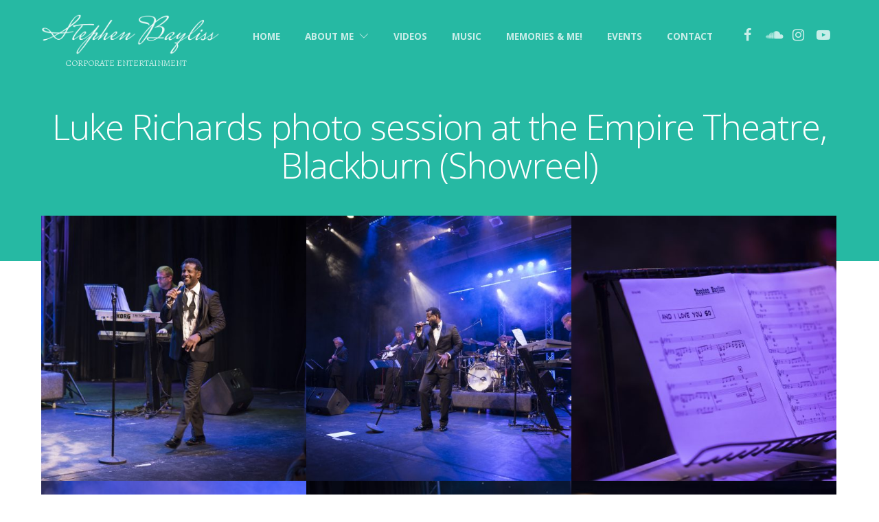

--- FILE ---
content_type: text/html; charset=UTF-8
request_url: https://www.stephenbayliss.co.uk/gallery/luke-richards-photo-session-at-the-empire-theatre-blackburn-showreel/
body_size: 10150
content:

<!DOCTYPE html>
<html lang="en-GB" prefix="og: http://ogp.me/ns#">
            <head>
                        <meta charset="UTF-8">

            <!-- wp_header -->
            <script>(function(html){ html.className = html.className.replace(/\bno-js\b/,'js'); if (html.classList) { html.classList.add( 'js' ); } else { html.className += ' js'; } })(document.documentElement);</script><title>Luke Richards photo session at the Empire Theatre, Blackburn (Showreel) - Stephen Bayliss Corporate Entertainer</title>

<!-- This site is optimized with the Yoast SEO plugin v9.2.1 - https://yoast.com/wordpress/plugins/seo/ -->
<link rel="canonical" href="https://www.stephenbayliss.co.uk/gallery/luke-richards-photo-session-at-the-empire-theatre-blackburn-showreel/" />
<meta property="og:locale" content="en_GB" />
<meta property="og:type" content="article" />
<meta property="og:title" content="Luke Richards photo session at the Empire Theatre, Blackburn (Showreel) - Stephen Bayliss Corporate Entertainer" />
<meta property="og:url" content="https://www.stephenbayliss.co.uk/gallery/luke-richards-photo-session-at-the-empire-theatre-blackburn-showreel/" />
<meta property="og:site_name" content="Stephen Bayliss Corporate Entertainer" />
<meta property="article:publisher" content="https://www.facebook.com/Stephen-Bayliss-Corporate-Entertainment-436335859849611/" />
<meta property="fb:app_id" content="https://www.facebook.com/SBaylissCorporateEntertainment" />
<meta property="og:image" content="https://www.stephenbayliss.co.uk/wp-content/uploads/2016/10/DSC_2199-1024x684.jpg" />
<meta property="og:image:secure_url" content="https://www.stephenbayliss.co.uk/wp-content/uploads/2016/10/DSC_2199-1024x684.jpg" />
<meta property="og:image:width" content="1024" />
<meta property="og:image:height" content="684" />
<meta name="twitter:card" content="summary" />
<meta name="twitter:title" content="Luke Richards photo session at the Empire Theatre, Blackburn (Showreel) - Stephen Bayliss Corporate Entertainer" />
<meta name="twitter:site" content="@stephencbayliss" />
<meta name="twitter:image" content="https://www.stephenbayliss.co.uk/wp-content/uploads/2016/10/DSC_2199.jpg" />
<meta name="twitter:creator" content="@stephencbayliss" />
<script type='application/ld+json'>{"@context":"https:\/\/schema.org","@type":"Organization","url":"https:\/\/www.stephenbayliss.co.uk\/","sameAs":["https:\/\/www.facebook.com\/Stephen-Bayliss-Corporate-Entertainment-436335859849611\/","https:\/\/www.linkedin.com\/in\/stephen-bayliss-6b009735\/","https:\/\/twitter.com\/stephencbayliss"],"@id":"https:\/\/www.stephenbayliss.co.uk\/#organization","name":"Stephen Bayliss Corporate Entertainment","logo":""}</script>
<!-- / Yoast SEO plugin. -->

<link rel='dns-prefetch' href='//fonts.googleapis.com' />
<link rel='dns-prefetch' href='//s.w.org' />
<link rel="alternate" type="application/rss+xml" title="Stephen Bayliss Corporate Entertainer &raquo; Feed" href="https://www.stephenbayliss.co.uk/feed/" />
<link rel="alternate" type="application/rss+xml" title="Stephen Bayliss Corporate Entertainer &raquo; Comments Feed" href="https://www.stephenbayliss.co.uk/comments/feed/" />
<link rel="alternate" type="application/rss+xml" title="Stephen Bayliss Corporate Entertainer &raquo; Luke Richards photo session at the Empire Theatre, Blackburn (Showreel) Comments Feed" href="https://www.stephenbayliss.co.uk/gallery/luke-richards-photo-session-at-the-empire-theatre-blackburn-showreel/feed/" />
		<script type="text/javascript">
			window._wpemojiSettings = {"baseUrl":"https:\/\/s.w.org\/images\/core\/emoji\/11\/72x72\/","ext":".png","svgUrl":"https:\/\/s.w.org\/images\/core\/emoji\/11\/svg\/","svgExt":".svg","source":{"concatemoji":"\/\/www.stephenbayliss.co.uk\/wp-includes\/js\/wp-emoji-release.min.js?ver=4.9.26"}};
			!function(e,a,t){var n,r,o,i=a.createElement("canvas"),p=i.getContext&&i.getContext("2d");function s(e,t){var a=String.fromCharCode;p.clearRect(0,0,i.width,i.height),p.fillText(a.apply(this,e),0,0);e=i.toDataURL();return p.clearRect(0,0,i.width,i.height),p.fillText(a.apply(this,t),0,0),e===i.toDataURL()}function c(e){var t=a.createElement("script");t.src=e,t.defer=t.type="text/javascript",a.getElementsByTagName("head")[0].appendChild(t)}for(o=Array("flag","emoji"),t.supports={everything:!0,everythingExceptFlag:!0},r=0;r<o.length;r++)t.supports[o[r]]=function(e){if(!p||!p.fillText)return!1;switch(p.textBaseline="top",p.font="600 32px Arial",e){case"flag":return s([55356,56826,55356,56819],[55356,56826,8203,55356,56819])?!1:!s([55356,57332,56128,56423,56128,56418,56128,56421,56128,56430,56128,56423,56128,56447],[55356,57332,8203,56128,56423,8203,56128,56418,8203,56128,56421,8203,56128,56430,8203,56128,56423,8203,56128,56447]);case"emoji":return!s([55358,56760,9792,65039],[55358,56760,8203,9792,65039])}return!1}(o[r]),t.supports.everything=t.supports.everything&&t.supports[o[r]],"flag"!==o[r]&&(t.supports.everythingExceptFlag=t.supports.everythingExceptFlag&&t.supports[o[r]]);t.supports.everythingExceptFlag=t.supports.everythingExceptFlag&&!t.supports.flag,t.DOMReady=!1,t.readyCallback=function(){t.DOMReady=!0},t.supports.everything||(n=function(){t.readyCallback()},a.addEventListener?(a.addEventListener("DOMContentLoaded",n,!1),e.addEventListener("load",n,!1)):(e.attachEvent("onload",n),a.attachEvent("onreadystatechange",function(){"complete"===a.readyState&&t.readyCallback()})),(n=t.source||{}).concatemoji?c(n.concatemoji):n.wpemoji&&n.twemoji&&(c(n.twemoji),c(n.wpemoji)))}(window,document,window._wpemojiSettings);
		</script>
		<style type="text/css">
img.wp-smiley,
img.emoji {
	display: inline !important;
	border: none !important;
	box-shadow: none !important;
	height: 1em !important;
	width: 1em !important;
	margin: 0 .07em !important;
	vertical-align: -0.1em !important;
	background: none !important;
	padding: 0 !important;
}
</style>
<link rel='stylesheet' id='themify-common-css'  href='//www.stephenbayliss.co.uk/wp-content/themes/themify-music/themify/css/themify.common.min.css?ver=4.9.26' type='text/css' media='all' />
<meta name="themify-framework-css" content="" id="themify-framework-css">
<meta name="builder-styles-css" content="" id="builder-styles-css">
<link rel='stylesheet' id='themify-icons-css'  href='//www.stephenbayliss.co.uk/wp-content/themes/themify-music/themify/themify-icons/themify-icons.min.css?ver=1.6.8' type='text/css' media='all' />
<link rel='stylesheet' id='theme-style-css'  href='//www.stephenbayliss.co.uk/wp-content/themes/themify-music/style.min.css?ver=1.6.8' type='text/css' media='all' />
<link rel='stylesheet' id='themify-media-queries-css'  href='//www.stephenbayliss.co.uk/wp-content/themes/themify-music/media-queries.min.css?ver=1.6.8' type='text/css' media='all' />
<link rel='stylesheet' id='mediaelement-css'  href='//www.stephenbayliss.co.uk/wp-includes/js/mediaelement/mediaelementplayer-legacy.min.css?ver=4.2.6-78496d1' type='text/css' media='all' />
<link rel='stylesheet' id='wp-mediaelement-css'  href='//www.stephenbayliss.co.uk/wp-includes/js/mediaelement/wp-mediaelement.min.css?ver=4.9.26' type='text/css' media='all' />
<link rel='stylesheet' id='themify-customize-css'  href='//www.stephenbayliss.co.uk/wp-content/uploads/themify-customizer.css?ver=19.02.25.14.39.31' type='text/css' media='all' />
<link rel='stylesheet' id='themify-google-fonts-css'  href='//fonts.googleapis.com/css?family=Lato%3A100%2C300%2C400%2C700%2C900%7COpen+Sans%3Anormal%2C300%7COpen+Sans%3Anormal%2C300%7COpen+Sans%3Anormal%2C300%7COpen+Sans%3Anormal%2C300%7COpen+Sans%3Anormal%2C300%7COpen+Sans%3Anormal%2C300%7COpen+Sans%3Anormal%2C300%7COpen+Sans%3Anormal%2C300%7COpen+Sans%3Anormal%2C300%7COpen+Sans%3Anormal%2C300%7COleo+Script%3Anormal%2Cbold%7CAlegreya%7COpen+Sans%3Anormal%2Cbold%7COpen+Sans%3Anormal%2C300%7COpen+Sans%3Anormal%2C300%7COpen+Sans%3Anormal%2C300%7COpen+Sans%3Anormal%2C300%7COpen+Sans%3Anormal%2C300%7COpen+Sans%3Anormal%2C300%7COpen+Sans%3Anormal%2C300%7COpen+Sans%3Anormal%2C300%7COpen+Sans%3Anormal%2C300%7COpen+Sans%3Anormal%2C300%7COpen+Sans%3Anormal%2C300%7COpen+Sans%3Anormal%2C300%7COpen+Sans%3Anormal%2C300&#038;subset=latin%2Cgreek-ext&#038;ver=4.9.26' type='text/css' media='all' />
<script type='text/javascript' src='//www.stephenbayliss.co.uk/wp-includes/js/jquery/jquery.js?ver=1.12.4'></script>
<script type='text/javascript' src='//www.stephenbayliss.co.uk/wp-includes/js/jquery/jquery-migrate.min.js?ver=1.4.1'></script>
<script type='text/javascript' src='//www.stephenbayliss.co.uk/wp-content/themes/themify-music/js/themify.ajax.min.js?ver=1.6.8'></script>
<script type='text/javascript'>
var mejsL10n = {"language":"en","strings":{"mejs.install-flash":"You are using a browser that does not have Flash player enabled or installed. Please turn on your Flash player plugin or download the latest version from https:\/\/get.adobe.com\/flashplayer\/","mejs.fullscreen-off":"Turn off Fullscreen","mejs.fullscreen-on":"Go Fullscreen","mejs.download-video":"Download Video","mejs.fullscreen":"Fullscreen","mejs.time-jump-forward":["Jump forward 1 second","Jump forward %1 seconds"],"mejs.loop":"Toggle Loop","mejs.play":"Play","mejs.pause":"Pause","mejs.close":"Close","mejs.time-slider":"Time Slider","mejs.time-help-text":"Use Left\/Right Arrow keys to advance one second, Up\/Down arrows to advance ten seconds.","mejs.time-skip-back":["Skip back 1 second","Skip back %1 seconds"],"mejs.captions-subtitles":"Captions\/Subtitles","mejs.captions-chapters":"Chapters","mejs.none":"None","mejs.mute-toggle":"Mute Toggle","mejs.volume-help-text":"Use Up\/Down Arrow keys to increase or decrease volume.","mejs.unmute":"Unmute","mejs.mute":"Mute","mejs.volume-slider":"Volume Slider","mejs.video-player":"Video Player","mejs.audio-player":"Audio Player","mejs.ad-skip":"Skip ad","mejs.ad-skip-info":["Skip in 1 second","Skip in %1 seconds"],"mejs.source-chooser":"Source Chooser","mejs.stop":"Stop","mejs.speed-rate":"Speed Rate","mejs.live-broadcast":"Live Broadcast","mejs.afrikaans":"Afrikaans","mejs.albanian":"Albanian","mejs.arabic":"Arabic","mejs.belarusian":"Belarusian","mejs.bulgarian":"Bulgarian","mejs.catalan":"Catalan","mejs.chinese":"Chinese","mejs.chinese-simplified":"Chinese (Simplified)","mejs.chinese-traditional":"Chinese (Traditional)","mejs.croatian":"Croatian","mejs.czech":"Czech","mejs.danish":"Danish","mejs.dutch":"Dutch","mejs.english":"English","mejs.estonian":"Estonian","mejs.filipino":"Filipino","mejs.finnish":"Finnish","mejs.french":"French","mejs.galician":"Galician","mejs.german":"German","mejs.greek":"Greek","mejs.haitian-creole":"Haitian Creole","mejs.hebrew":"Hebrew","mejs.hindi":"Hindi","mejs.hungarian":"Hungarian","mejs.icelandic":"Icelandic","mejs.indonesian":"Indonesian","mejs.irish":"Irish","mejs.italian":"Italian","mejs.japanese":"Japanese","mejs.korean":"Korean","mejs.latvian":"Latvian","mejs.lithuanian":"Lithuanian","mejs.macedonian":"Macedonian","mejs.malay":"Malay","mejs.maltese":"Maltese","mejs.norwegian":"Norwegian","mejs.persian":"Persian","mejs.polish":"Polish","mejs.portuguese":"Portuguese","mejs.romanian":"Romanian","mejs.russian":"Russian","mejs.serbian":"Serbian","mejs.slovak":"Slovak","mejs.slovenian":"Slovenian","mejs.spanish":"Spanish","mejs.swahili":"Swahili","mejs.swedish":"Swedish","mejs.tagalog":"Tagalog","mejs.thai":"Thai","mejs.turkish":"Turkish","mejs.ukrainian":"Ukrainian","mejs.vietnamese":"Vietnamese","mejs.welsh":"Welsh","mejs.yiddish":"Yiddish"}};
</script>
<script type='text/javascript' src='//www.stephenbayliss.co.uk/wp-includes/js/mediaelement/mediaelement-and-player.min.js?ver=4.2.6-78496d1'></script>
<script type='text/javascript' src='//www.stephenbayliss.co.uk/wp-includes/js/mediaelement/mediaelement-migrate.min.js?ver=4.9.26'></script>
<script type='text/javascript'>
/* <![CDATA[ */
var _wpmejsSettings = {"pluginPath":"\/wp-includes\/js\/mediaelement\/","classPrefix":"mejs-","stretching":"responsive"};
/* ]]> */
</script>
<link rel='https://api.w.org/' href='https://www.stephenbayliss.co.uk/wp-json/' />
<link rel="EditURI" type="application/rsd+xml" title="RSD" href="https://www.stephenbayliss.co.uk/xmlrpc.php?rsd" />
<link rel="wlwmanifest" type="application/wlwmanifest+xml" href="https://www.stephenbayliss.co.uk/wp-includes/wlwmanifest.xml" /> 
<meta name="generator" content="WordPress 4.9.26" />
<link rel='shortlink' href='https://www.stephenbayliss.co.uk/?p=4636' />
<link rel="alternate" type="application/json+oembed" href="https://www.stephenbayliss.co.uk/wp-json/oembed/1.0/embed?url=https%3A%2F%2Fwww.stephenbayliss.co.uk%2Fgallery%2Fluke-richards-photo-session-at-the-empire-theatre-blackburn-showreel%2F" />
<link rel="alternate" type="text/xml+oembed" href="https://www.stephenbayliss.co.uk/wp-json/oembed/1.0/embed?url=https%3A%2F%2Fwww.stephenbayliss.co.uk%2Fgallery%2Fluke-richards-photo-session-at-the-empire-theatre-blackburn-showreel%2F&#038;format=xml" />

		<!-- GA Google Analytics @ https://m0n.co/ga -->
		<script async src="https://www.googletagmanager.com/gtag/js?id=G-RP4GGCWZGX"></script>
		<script>
			window.dataLayer = window.dataLayer || [];
			function gtag(){dataLayer.push(arguments);}
			gtag('js', new Date());
			gtag('config', 'G-RP4GGCWZGX');
		</script>

	



	<script>
		var tf_mobile_menu_trigger_point = 1200;
	</script>
<meta name="viewport" content="width=device-width, initial-scale=1">

        </head>

        <body class="gallery-template-default single single-gallery postid-4636 themify-fw-3-1-8 themify-music-1-6-8 skin-default webkit not-ie default_width sidebar-none no-home no-touch themify_lightboxed_images ">
            <script type="text/javascript">
	function themifyMobileMenuTrigger() {
		if( document.body.clientWidth <= tf_mobile_menu_trigger_point ) {
			jQuery( 'body' ).addClass( 'mobile_menu_active' );
		} else {
			jQuery( 'body' ).removeClass( 'mobile_menu_active' );
		}
	}
	themifyMobileMenuTrigger();
	jQuery( window ).resize( themifyMobileMenuTrigger );
</script>
            <div id="pagewrap" class="hfeed site">

                <div id="headerwrap">

                    
                    <header id="header" class="pagewidth clearfix" itemscope="itemscope" itemtype="https://schema.org/WPHeader">

                        
                        <div id="site-logo"><a href="https://www.stephenbayliss.co.uk/" title="Stephen Bayliss Corporate Entertainer"><img src="https://www.stephenbayliss.co.uk/wp-content/uploads/2016/10/logo.png" alt="Stephen Bayliss Corporate Entertainer" title="Stephen Bayliss Corporate Entertainer" /></a></div>
                                                                                <div id="site-description" class="site-description"><span>CORPORATE ENTERTAINMENT</span></div>
                        
                        <a id="menu-icon" href="#"></a>

                        <div id="mobile-menu" class="sidemenu sidemenu-off">

                            
                            <div class="social-widget">
                                <div id="themify-social-links-1005" class="widget themify-social-links"><ul class="social-links horizontal">
							<li class="social-link-item facebook font-icon icon-medium">
								<a href="https://www.facebook.com/Stephen-Bayliss-Corporate-Entertainment-436335859849611/?fref=ts" ><i class="fa fa-facebook" ></i>  </a>
							</li>
							<!-- /themify-link-item -->
							<li class="social-link-item soundcloud font-icon icon-medium">
								<a href="https://soundcloud.com/stephen-c-bayliss" ><i class="fa fa-soundcloud" ></i>  </a>
							</li>
							<!-- /themify-link-item -->
							<li class="social-link-item instagram font-icon icon-medium">
								<a href="https://www.instagram.com/stephenbaylissentertainment/?utm_source=ig_profile_share&#038;igshid=1ls5pimf0429a" ><i class="fa fa-instagram" ></i>  </a>
							</li>
							<!-- /themify-link-item -->
							<li class="social-link-item youtube font-icon icon-medium">
								<a href="https://www.youtube.com/channel/UCDwzDH8qR6EWvO6mZLzeeRw" ><i class="fa fa-youtube-play" ></i>  </a>
							</li>
							<!-- /themify-link-item --></ul></div>
                                                            </div>
                            <!-- /.social-widget -->

                            <nav id="main-nav-wrap" class="clearfix" itemscope="itemscope" itemtype="https://schema.org/SiteNavigationElement">
                                <ul id="main-nav" class="main-nav menu-name-main-nav"><li id="menu-item-4029" class="menu-item menu-item-type-post_type menu-item-object-page menu-item-home menu-item-4029"><a href="https://www.stephenbayliss.co.uk/">Home</a></li>
<li id="menu-item-4911" class="menu-item menu-item-type-custom menu-item-object-custom menu-item-has-children has-sub-menu menu-item-4911"><a href="#">About me</a>
<ul class="sub-menu">
	<li id="menu-item-4282" class="menu-item menu-item-type-post_type menu-item-object-page menu-item-4282"><a href="https://www.stephenbayliss.co.uk/stephen-the-entertainer/">Stephen the Entertainer</a></li>
	<li id="menu-item-4253" class="menu-item menu-item-type-post_type menu-item-object-page menu-item-4253"><a href="https://www.stephenbayliss.co.uk/questions-and-answers/">Questions and Answers</a></li>
	<li id="menu-item-5777" class="menu-item menu-item-type-post_type menu-item-object-page menu-item-5777"><a href="https://www.stephenbayliss.co.uk/playlist/">Playlist</a></li>
</ul>
</li>
<li id="menu-item-4044" class="menu-item menu-item-type-post_type menu-item-object-page menu-item-4044"><a href="https://www.stephenbayliss.co.uk/videos/">Videos</a></li>
<li id="menu-item-4035" class="menu-item menu-item-type-post_type menu-item-object-page menu-item-4035"><a href="https://www.stephenbayliss.co.uk/music/">Music</a></li>
<li id="menu-item-4040" class="menu-item menu-item-type-post_type menu-item-object-page menu-item-4040"><a href="https://www.stephenbayliss.co.uk/memories-and-me/">Memories &#038; me!</a></li>
<li id="menu-item-4036" class="menu-item menu-item-type-post_type menu-item-object-page menu-item-4036"><a href="https://www.stephenbayliss.co.uk/events/">Events</a></li>
<li id="menu-item-4100" class="menu-item menu-item-type-post_type menu-item-object-page menu-item-4100"><a href="https://www.stephenbayliss.co.uk/contact-us/">Contact</a></li>
</ul>                                <!-- /#main-nav -->
                            </nav>

                            <a id="menu-icon-close" href="#sidr"></a>

                        </div>
                        <!-- /#mobile-menu -->

                        
                    </header>
                    <!-- /#header -->

                    
                </div>
                <!-- /#headerwrap -->
                        <div id="body" class="clearfix">
                


	<!-- layout-container -->
	<div id="layout" class="pagewidth clearfix">

		
																<h2 class="post-title entry-title"><a href="https://www.stephenbayliss.co.uk/gallery/luke-richards-photo-session-at-the-empire-theatre-blackburn-showreel/" title="Luke Richards photo session at the Empire Theatre, Blackburn (Showreel)">Luke Richards photo session at the Empire Theatre, Blackburn (Showreel)</a></h2>
											
		
		
							<div id="featured-area-4636" class="gallery-wrapper masonry clearfix gallery-columns-3">
											<div class="item gallery-item gallery-icon ">
							<a href="https://www.stephenbayliss.co.uk/wp-content/uploads/2016/10/DSC_2598-684x1024.jpg" title="dsc_2598" data-image="https://www.stephenbayliss.co.uk/wp-content/uploads/2016/10/DSC_2598-684x1024.jpg" data-caption="" data-description="">
								<div class="gallery-item-wrapper">

									<img src="https://www.stephenbayliss.co.uk/wp-content/uploads/2016/10/DSC_2598-500x500.jpg" alt="Luke Richards photo session at the Empire Theatre, Blackburn (Showreel)" width="500" height="500" />

									<div class="gallery-caption">
										<h2 class="post-title entry-title">
											dsc_2598										</h2>
																			</div>

								</div>
							</a>
						</div>
											<div class="item gallery-item gallery-icon ">
							<a href="https://www.stephenbayliss.co.uk/wp-content/uploads/2016/10/DSC_1154-1024x684.jpg" title="dsc_1154" data-image="https://www.stephenbayliss.co.uk/wp-content/uploads/2016/10/DSC_1154-1024x684.jpg" data-caption="" data-description="">
								<div class="gallery-item-wrapper">

									<img src="https://www.stephenbayliss.co.uk/wp-content/uploads/2016/10/DSC_1154-500x500.jpg" alt="Luke Richards photo session at the Empire Theatre, Blackburn (Showreel)" width="500" height="500" />

									<div class="gallery-caption">
										<h2 class="post-title entry-title">
											dsc_1154										</h2>
																			</div>

								</div>
							</a>
						</div>
											<div class="item gallery-item gallery-icon ">
							<a href="https://www.stephenbayliss.co.uk/wp-content/uploads/2016/10/DSC_1700-1024x684.jpg" title="dsc_1700" data-image="https://www.stephenbayliss.co.uk/wp-content/uploads/2016/10/DSC_1700-1024x684.jpg" data-caption="" data-description="">
								<div class="gallery-item-wrapper">

									<img src="https://www.stephenbayliss.co.uk/wp-content/uploads/2016/10/DSC_1700-500x500.jpg" alt="Luke Richards photo session at the Empire Theatre, Blackburn (Showreel)" width="500" height="500" />

									<div class="gallery-caption">
										<h2 class="post-title entry-title">
											dsc_1700										</h2>
																			</div>

								</div>
							</a>
						</div>
											<div class="item gallery-item gallery-icon ">
							<a href="https://www.stephenbayliss.co.uk/wp-content/uploads/2016/10/DSC_1134-1024x684.jpg" title="dsc_1134" data-image="https://www.stephenbayliss.co.uk/wp-content/uploads/2016/10/DSC_1134-1024x684.jpg" data-caption="" data-description="">
								<div class="gallery-item-wrapper">

									<img src="https://www.stephenbayliss.co.uk/wp-content/uploads/2016/10/DSC_1134-500x500.jpg" alt="Luke Richards photo session at the Empire Theatre, Blackburn (Showreel)" width="500" height="500" />

									<div class="gallery-caption">
										<h2 class="post-title entry-title">
											dsc_1134										</h2>
																			</div>

								</div>
							</a>
						</div>
											<div class="item gallery-item gallery-icon ">
							<a href="https://www.stephenbayliss.co.uk/wp-content/uploads/2016/10/DSC_0905-1024x684.jpg" title="dsc_0905" data-image="https://www.stephenbayliss.co.uk/wp-content/uploads/2016/10/DSC_0905-1024x684.jpg" data-caption="" data-description="">
								<div class="gallery-item-wrapper">

									<img src="https://www.stephenbayliss.co.uk/wp-content/uploads/2016/10/DSC_0905-500x500.jpg" alt="Luke Richards photo session at the Empire Theatre, Blackburn (Showreel)" width="500" height="500" />

									<div class="gallery-caption">
										<h2 class="post-title entry-title">
											dsc_0905										</h2>
																			</div>

								</div>
							</a>
						</div>
											<div class="item gallery-item gallery-icon ">
							<a href="https://www.stephenbayliss.co.uk/wp-content/uploads/2016/10/DSC_1436-1024x684.jpg" title="dsc_1436" data-image="https://www.stephenbayliss.co.uk/wp-content/uploads/2016/10/DSC_1436-1024x684.jpg" data-caption="" data-description="">
								<div class="gallery-item-wrapper">

									<img src="https://www.stephenbayliss.co.uk/wp-content/uploads/2016/10/DSC_1436-500x500.jpg" alt="Luke Richards photo session at the Empire Theatre, Blackburn (Showreel)" width="500" height="500" />

									<div class="gallery-caption">
										<h2 class="post-title entry-title">
											dsc_1436										</h2>
																			</div>

								</div>
							</a>
						</div>
											<div class="item gallery-item gallery-icon ">
							<a href="https://www.stephenbayliss.co.uk/wp-content/uploads/2016/10/DSC_2780-1024x684.jpg" title="dsc_2780" data-image="https://www.stephenbayliss.co.uk/wp-content/uploads/2016/10/DSC_2780-1024x684.jpg" data-caption="" data-description="">
								<div class="gallery-item-wrapper">

									<img src="https://www.stephenbayliss.co.uk/wp-content/uploads/2016/10/DSC_2780-500x500.jpg" alt="Luke Richards photo session at the Empire Theatre, Blackburn (Showreel)" width="500" height="500" />

									<div class="gallery-caption">
										<h2 class="post-title entry-title">
											dsc_2780										</h2>
																			</div>

								</div>
							</a>
						</div>
											<div class="item gallery-item gallery-icon ">
							<a href="https://www.stephenbayliss.co.uk/wp-content/uploads/2016/10/DSC_1655-1024x684.jpg" title="dsc_1655" data-image="https://www.stephenbayliss.co.uk/wp-content/uploads/2016/10/DSC_1655-1024x684.jpg" data-caption="" data-description="">
								<div class="gallery-item-wrapper">

									<img src="https://www.stephenbayliss.co.uk/wp-content/uploads/2016/10/DSC_1655-500x500.jpg" alt="Luke Richards photo session at the Empire Theatre, Blackburn (Showreel)" width="500" height="500" />

									<div class="gallery-caption">
										<h2 class="post-title entry-title">
											dsc_1655										</h2>
																			</div>

								</div>
							</a>
						</div>
											<div class="item gallery-item gallery-icon ">
							<a href="https://www.stephenbayliss.co.uk/wp-content/uploads/2016/10/DSC_2859-684x1024.jpg" title="dsc_2859" data-image="https://www.stephenbayliss.co.uk/wp-content/uploads/2016/10/DSC_2859-684x1024.jpg" data-caption="" data-description="">
								<div class="gallery-item-wrapper">

									<img src="https://www.stephenbayliss.co.uk/wp-content/uploads/2016/10/DSC_2859-500x500.jpg" alt="Luke Richards photo session at the Empire Theatre, Blackburn (Showreel)" width="500" height="500" />

									<div class="gallery-caption">
										<h2 class="post-title entry-title">
											dsc_2859										</h2>
																			</div>

								</div>
							</a>
						</div>
											<div class="item gallery-item gallery-icon ">
							<a href="https://www.stephenbayliss.co.uk/wp-content/uploads/2016/10/DSC_1532-1024x684.jpg" title="dsc_1532" data-image="https://www.stephenbayliss.co.uk/wp-content/uploads/2016/10/DSC_1532-1024x684.jpg" data-caption="" data-description="">
								<div class="gallery-item-wrapper">

									<img src="https://www.stephenbayliss.co.uk/wp-content/uploads/2016/10/DSC_1532-500x500.jpg" alt="Luke Richards photo session at the Empire Theatre, Blackburn (Showreel)" width="500" height="500" />

									<div class="gallery-caption">
										<h2 class="post-title entry-title">
											dsc_1532										</h2>
																			</div>

								</div>
							</a>
						</div>
											<div class="item gallery-item gallery-icon ">
							<a href="https://www.stephenbayliss.co.uk/wp-content/uploads/2016/10/DSC_0829-1024x682.jpg" title="dsc_0829" data-image="https://www.stephenbayliss.co.uk/wp-content/uploads/2016/10/DSC_0829-1024x682.jpg" data-caption="" data-description="">
								<div class="gallery-item-wrapper">

									<img src="https://www.stephenbayliss.co.uk/wp-content/uploads/2016/10/DSC_0829-500x500.jpg" alt="Luke Richards photo session at the Empire Theatre, Blackburn (Showreel)" width="500" height="500" />

									<div class="gallery-caption">
										<h2 class="post-title entry-title">
											dsc_0829										</h2>
																			</div>

								</div>
							</a>
						</div>
											<div class="item gallery-item gallery-icon ">
							<a href="https://www.stephenbayliss.co.uk/wp-content/uploads/2016/10/DSC_2040-1024x684.jpg" title="dsc_2040" data-image="https://www.stephenbayliss.co.uk/wp-content/uploads/2016/10/DSC_2040-1024x684.jpg" data-caption="" data-description="">
								<div class="gallery-item-wrapper">

									<img src="https://www.stephenbayliss.co.uk/wp-content/uploads/2016/10/DSC_2040-500x500.jpg" alt="Luke Richards photo session at the Empire Theatre, Blackburn (Showreel)" width="500" height="500" />

									<div class="gallery-caption">
										<h2 class="post-title entry-title">
											dsc_2040										</h2>
																			</div>

								</div>
							</a>
						</div>
											<div class="item gallery-item gallery-icon ">
							<a href="https://www.stephenbayliss.co.uk/wp-content/uploads/2016/10/DSC_0874-1024x684.jpg" title="dsc_0874" data-image="https://www.stephenbayliss.co.uk/wp-content/uploads/2016/10/DSC_0874-1024x684.jpg" data-caption="" data-description="">
								<div class="gallery-item-wrapper">

									<img src="https://www.stephenbayliss.co.uk/wp-content/uploads/2016/10/DSC_0874-500x500.jpg" alt="Luke Richards photo session at the Empire Theatre, Blackburn (Showreel)" width="500" height="500" />

									<div class="gallery-caption">
										<h2 class="post-title entry-title">
											dsc_0874										</h2>
																			</div>

								</div>
							</a>
						</div>
											<div class="item gallery-item gallery-icon ">
							<a href="https://www.stephenbayliss.co.uk/wp-content/uploads/2016/10/DSC_2836-1024x684.jpg" title="dsc_2836" data-image="https://www.stephenbayliss.co.uk/wp-content/uploads/2016/10/DSC_2836-1024x684.jpg" data-caption="" data-description="">
								<div class="gallery-item-wrapper">

									<img src="https://www.stephenbayliss.co.uk/wp-content/uploads/2016/10/DSC_2836-500x500.jpg" alt="Luke Richards photo session at the Empire Theatre, Blackburn (Showreel)" width="500" height="500" />

									<div class="gallery-caption">
										<h2 class="post-title entry-title">
											dsc_2836										</h2>
																			</div>

								</div>
							</a>
						</div>
											<div class="item gallery-item gallery-icon ">
							<a href="https://www.stephenbayliss.co.uk/wp-content/uploads/2016/10/DSC_1139-1024x684.jpg" title="dsc_1139" data-image="https://www.stephenbayliss.co.uk/wp-content/uploads/2016/10/DSC_1139-1024x684.jpg" data-caption="" data-description="">
								<div class="gallery-item-wrapper">

									<img src="https://www.stephenbayliss.co.uk/wp-content/uploads/2016/10/DSC_1139-500x500.jpg" alt="Luke Richards photo session at the Empire Theatre, Blackburn (Showreel)" width="500" height="500" />

									<div class="gallery-caption">
										<h2 class="post-title entry-title">
											dsc_1139										</h2>
																			</div>

								</div>
							</a>
						</div>
											<div class="item gallery-item gallery-icon ">
							<a href="https://www.stephenbayliss.co.uk/wp-content/uploads/2016/10/DSC_1781-1024x684.jpg" title="dsc_1781" data-image="https://www.stephenbayliss.co.uk/wp-content/uploads/2016/10/DSC_1781-1024x684.jpg" data-caption="" data-description="">
								<div class="gallery-item-wrapper">

									<img src="https://www.stephenbayliss.co.uk/wp-content/uploads/2016/10/DSC_1781-500x500.jpg" alt="Luke Richards photo session at the Empire Theatre, Blackburn (Showreel)" width="500" height="500" />

									<div class="gallery-caption">
										<h2 class="post-title entry-title">
											dsc_1781										</h2>
																			</div>

								</div>
							</a>
						</div>
											<div class="item gallery-item gallery-icon ">
							<a href="https://www.stephenbayliss.co.uk/wp-content/uploads/2016/10/DSC_2199-1024x684.jpg" title="dsc_2199" data-image="https://www.stephenbayliss.co.uk/wp-content/uploads/2016/10/DSC_2199-1024x684.jpg" data-caption="" data-description="">
								<div class="gallery-item-wrapper">

									<img src="https://www.stephenbayliss.co.uk/wp-content/uploads/2016/10/DSC_2199-500x500.jpg" alt="Luke Richards photo session at the Empire Theatre, Blackburn (Showreel)" width="500" height="500" />

									<div class="gallery-caption">
										<h2 class="post-title entry-title">
											dsc_2199										</h2>
																			</div>

								</div>
							</a>
						</div>
											<div class="item gallery-item gallery-icon ">
							<a href="https://www.stephenbayliss.co.uk/wp-content/uploads/2016/10/DSC_2676-684x1024.jpg" title="dsc_2676" data-image="https://www.stephenbayliss.co.uk/wp-content/uploads/2016/10/DSC_2676-684x1024.jpg" data-caption="" data-description="">
								<div class="gallery-item-wrapper">

									<img src="https://www.stephenbayliss.co.uk/wp-content/uploads/2016/10/DSC_2676-500x500.jpg" alt="Luke Richards photo session at the Empire Theatre, Blackburn (Showreel)" width="500" height="500" />

									<div class="gallery-caption">
										<h2 class="post-title entry-title">
											dsc_2676										</h2>
																			</div>

								</div>
							</a>
						</div>
											<div class="item gallery-item gallery-icon ">
							<a href="https://www.stephenbayliss.co.uk/wp-content/uploads/2016/10/DSC_2092-1024x684.jpg" title="dsc_2092" data-image="https://www.stephenbayliss.co.uk/wp-content/uploads/2016/10/DSC_2092-1024x684.jpg" data-caption="" data-description="">
								<div class="gallery-item-wrapper">

									<img src="https://www.stephenbayliss.co.uk/wp-content/uploads/2016/10/DSC_2092-500x500.jpg" alt="Luke Richards photo session at the Empire Theatre, Blackburn (Showreel)" width="500" height="500" />

									<div class="gallery-caption">
										<h2 class="post-title entry-title">
											dsc_2092										</h2>
																			</div>

								</div>
							</a>
						</div>
											<div class="item gallery-item gallery-icon ">
							<a href="https://www.stephenbayliss.co.uk/wp-content/uploads/2016/10/DSC_2993-684x1024.jpg" title="dsc_2993" data-image="https://www.stephenbayliss.co.uk/wp-content/uploads/2016/10/DSC_2993-684x1024.jpg" data-caption="" data-description="">
								<div class="gallery-item-wrapper">

									<img src="https://www.stephenbayliss.co.uk/wp-content/uploads/2016/10/DSC_2993-500x500.jpg" alt="Luke Richards photo session at the Empire Theatre, Blackburn (Showreel)" width="500" height="500" />

									<div class="gallery-caption">
										<h2 class="post-title entry-title">
											dsc_2993										</h2>
																			</div>

								</div>
							</a>
						</div>
											<div class="item gallery-item gallery-icon ">
							<a href="https://www.stephenbayliss.co.uk/wp-content/uploads/2016/10/DSC_2684-684x1024.jpg" title="dsc_2684" data-image="https://www.stephenbayliss.co.uk/wp-content/uploads/2016/10/DSC_2684-684x1024.jpg" data-caption="" data-description="">
								<div class="gallery-item-wrapper">

									<img src="https://www.stephenbayliss.co.uk/wp-content/uploads/2016/10/DSC_2684-500x500.jpg" alt="Luke Richards photo session at the Empire Theatre, Blackburn (Showreel)" width="500" height="500" />

									<div class="gallery-caption">
										<h2 class="post-title entry-title">
											dsc_2684										</h2>
																			</div>

								</div>
							</a>
						</div>
											<div class="item gallery-item gallery-icon ">
							<a href="https://www.stephenbayliss.co.uk/wp-content/uploads/2016/10/DSC_2833-1024x684.jpg" title="dsc_2833" data-image="https://www.stephenbayliss.co.uk/wp-content/uploads/2016/10/DSC_2833-1024x684.jpg" data-caption="" data-description="">
								<div class="gallery-item-wrapper">

									<img src="https://www.stephenbayliss.co.uk/wp-content/uploads/2016/10/DSC_2833-500x500.jpg" alt="Luke Richards photo session at the Empire Theatre, Blackburn (Showreel)" width="500" height="500" />

									<div class="gallery-caption">
										<h2 class="post-title entry-title">
											dsc_2833										</h2>
																			</div>

								</div>
							</a>
						</div>
											<div class="item gallery-item gallery-icon ">
							<a href="https://www.stephenbayliss.co.uk/wp-content/uploads/2016/10/DSC_1783-1024x684.jpg" title="dsc_1783" data-image="https://www.stephenbayliss.co.uk/wp-content/uploads/2016/10/DSC_1783-1024x684.jpg" data-caption="" data-description="">
								<div class="gallery-item-wrapper">

									<img src="https://www.stephenbayliss.co.uk/wp-content/uploads/2016/10/DSC_1783-500x500.jpg" alt="Luke Richards photo session at the Empire Theatre, Blackburn (Showreel)" width="500" height="500" />

									<div class="gallery-caption">
										<h2 class="post-title entry-title">
											dsc_1783										</h2>
																			</div>

								</div>
							</a>
						</div>
											<div class="item gallery-item gallery-icon ">
							<a href="https://www.stephenbayliss.co.uk/wp-content/uploads/2016/10/DSC_2161-1024x684.jpg" title="dsc_2161" data-image="https://www.stephenbayliss.co.uk/wp-content/uploads/2016/10/DSC_2161-1024x684.jpg" data-caption="" data-description="">
								<div class="gallery-item-wrapper">

									<img src="https://www.stephenbayliss.co.uk/wp-content/uploads/2016/10/DSC_2161-500x500.jpg" alt="Luke Richards photo session at the Empire Theatre, Blackburn (Showreel)" width="500" height="500" />

									<div class="gallery-caption">
										<h2 class="post-title entry-title">
											dsc_2161										</h2>
																			</div>

								</div>
							</a>
						</div>
											<div class="item gallery-item gallery-icon ">
							<a href="https://www.stephenbayliss.co.uk/wp-content/uploads/2016/10/DSC_2710-684x1024.jpg" title="dsc_2710" data-image="https://www.stephenbayliss.co.uk/wp-content/uploads/2016/10/DSC_2710-684x1024.jpg" data-caption="" data-description="">
								<div class="gallery-item-wrapper">

									<img src="https://www.stephenbayliss.co.uk/wp-content/uploads/2016/10/DSC_2710-500x500.jpg" alt="Luke Richards photo session at the Empire Theatre, Blackburn (Showreel)" width="500" height="500" />

									<div class="gallery-caption">
										<h2 class="post-title entry-title">
											dsc_2710										</h2>
																			</div>

								</div>
							</a>
						</div>
											<div class="item gallery-item gallery-icon ">
							<a href="https://www.stephenbayliss.co.uk/wp-content/uploads/2016/10/DSC_1471-1024x684.jpg" title="dsc_1471" data-image="https://www.stephenbayliss.co.uk/wp-content/uploads/2016/10/DSC_1471-1024x684.jpg" data-caption="" data-description="">
								<div class="gallery-item-wrapper">

									<img src="https://www.stephenbayliss.co.uk/wp-content/uploads/2016/10/DSC_1471-500x500.jpg" alt="Luke Richards photo session at the Empire Theatre, Blackburn (Showreel)" width="500" height="500" />

									<div class="gallery-caption">
										<h2 class="post-title entry-title">
											dsc_1471										</h2>
																			</div>

								</div>
							</a>
						</div>
											<div class="item gallery-item gallery-icon ">
							<a href="https://www.stephenbayliss.co.uk/wp-content/uploads/2016/10/DSC_2764-1024x684.jpg" title="dsc_2764" data-image="https://www.stephenbayliss.co.uk/wp-content/uploads/2016/10/DSC_2764-1024x684.jpg" data-caption="" data-description="">
								<div class="gallery-item-wrapper">

									<img src="https://www.stephenbayliss.co.uk/wp-content/uploads/2016/10/DSC_2764-500x500.jpg" alt="Luke Richards photo session at the Empire Theatre, Blackburn (Showreel)" width="500" height="500" />

									<div class="gallery-caption">
										<h2 class="post-title entry-title">
											dsc_2764										</h2>
																			</div>

								</div>
							</a>
						</div>
											<div class="item gallery-item gallery-icon ">
							<a href="https://www.stephenbayliss.co.uk/wp-content/uploads/2016/10/DSC_2763-1024x684.jpg" title="dsc_2763" data-image="https://www.stephenbayliss.co.uk/wp-content/uploads/2016/10/DSC_2763-1024x684.jpg" data-caption="" data-description="">
								<div class="gallery-item-wrapper">

									<img src="https://www.stephenbayliss.co.uk/wp-content/uploads/2016/10/DSC_2763-500x500.jpg" alt="Luke Richards photo session at the Empire Theatre, Blackburn (Showreel)" width="500" height="500" />

									<div class="gallery-caption">
										<h2 class="post-title entry-title">
											dsc_2763										</h2>
																			</div>

								</div>
							</a>
						</div>
											<div class="item gallery-item gallery-icon ">
							<a href="https://www.stephenbayliss.co.uk/wp-content/uploads/2016/10/DSC_2598-1-684x1024.jpg" title="dsc_2598" data-image="https://www.stephenbayliss.co.uk/wp-content/uploads/2016/10/DSC_2598-1-684x1024.jpg" data-caption="" data-description="">
								<div class="gallery-item-wrapper">

									<img src="https://www.stephenbayliss.co.uk/wp-content/uploads/2016/10/DSC_2598-1-500x500.jpg" alt="Luke Richards photo session at the Empire Theatre, Blackburn (Showreel)" width="500" height="500" />

									<div class="gallery-caption">
										<h2 class="post-title entry-title">
											dsc_2598										</h2>
																			</div>

								</div>
							</a>
						</div>
											<div class="item gallery-item gallery-icon ">
							<a href="https://www.stephenbayliss.co.uk/wp-content/uploads/2016/10/DSC_1356-682x1024.jpg" title="dsc_1356" data-image="https://www.stephenbayliss.co.uk/wp-content/uploads/2016/10/DSC_1356-682x1024.jpg" data-caption="" data-description="">
								<div class="gallery-item-wrapper">

									<img src="https://www.stephenbayliss.co.uk/wp-content/uploads/2016/10/DSC_1356-500x500.jpg" alt="Luke Richards photo session at the Empire Theatre, Blackburn (Showreel)" width="500" height="500" />

									<div class="gallery-caption">
										<h2 class="post-title entry-title">
											dsc_1356										</h2>
																			</div>

								</div>
							</a>
						</div>
											<div class="item gallery-item gallery-icon ">
							<a href="https://www.stephenbayliss.co.uk/wp-content/uploads/2016/10/DSC_2219-1024x684.jpg" title="dsc_2219" data-image="https://www.stephenbayliss.co.uk/wp-content/uploads/2016/10/DSC_2219-1024x684.jpg" data-caption="" data-description="">
								<div class="gallery-item-wrapper">

									<img src="https://www.stephenbayliss.co.uk/wp-content/uploads/2016/10/DSC_2219-500x500.jpg" alt="Luke Richards photo session at the Empire Theatre, Blackburn (Showreel)" width="500" height="500" />

									<div class="gallery-caption">
										<h2 class="post-title entry-title">
											dsc_2219										</h2>
																			</div>

								</div>
							</a>
						</div>
											<div class="item gallery-item gallery-icon ">
							<a href="https://www.stephenbayliss.co.uk/wp-content/uploads/2016/10/DSC_0914-1024x684.jpg" title="dsc_0914" data-image="https://www.stephenbayliss.co.uk/wp-content/uploads/2016/10/DSC_0914-1024x684.jpg" data-caption="" data-description="">
								<div class="gallery-item-wrapper">

									<img src="https://www.stephenbayliss.co.uk/wp-content/uploads/2016/10/DSC_0914-500x500.jpg" alt="Luke Richards photo session at the Empire Theatre, Blackburn (Showreel)" width="500" height="500" />

									<div class="gallery-caption">
										<h2 class="post-title entry-title">
											dsc_0914										</h2>
																			</div>

								</div>
							</a>
						</div>
											<div class="item gallery-item gallery-icon ">
							<a href="https://www.stephenbayliss.co.uk/wp-content/uploads/2016/10/DSC_0886-1024x684.jpg" title="dsc_0886" data-image="https://www.stephenbayliss.co.uk/wp-content/uploads/2016/10/DSC_0886-1024x684.jpg" data-caption="" data-description="">
								<div class="gallery-item-wrapper">

									<img src="https://www.stephenbayliss.co.uk/wp-content/uploads/2016/10/DSC_0886-500x500.jpg" alt="Luke Richards photo session at the Empire Theatre, Blackburn (Showreel)" width="500" height="500" />

									<div class="gallery-caption">
										<h2 class="post-title entry-title">
											dsc_0886										</h2>
																			</div>

								</div>
							</a>
						</div>
											<div class="item gallery-item gallery-icon ">
							<a href="https://www.stephenbayliss.co.uk/wp-content/uploads/2016/10/DSC_1486-1024x684.jpg" title="dsc_1486" data-image="https://www.stephenbayliss.co.uk/wp-content/uploads/2016/10/DSC_1486-1024x684.jpg" data-caption="" data-description="">
								<div class="gallery-item-wrapper">

									<img src="https://www.stephenbayliss.co.uk/wp-content/uploads/2016/10/DSC_1486-500x500.jpg" alt="Luke Richards photo session at the Empire Theatre, Blackburn (Showreel)" width="500" height="500" />

									<div class="gallery-caption">
										<h2 class="post-title entry-title">
											dsc_1486										</h2>
																			</div>

								</div>
							</a>
						</div>
											<div class="item gallery-item gallery-icon ">
							<a href="https://www.stephenbayliss.co.uk/wp-content/uploads/2016/10/DSC_2364-1024x684.jpg" title="dsc_2364" data-image="https://www.stephenbayliss.co.uk/wp-content/uploads/2016/10/DSC_2364-1024x684.jpg" data-caption="" data-description="">
								<div class="gallery-item-wrapper">

									<img src="https://www.stephenbayliss.co.uk/wp-content/uploads/2016/10/DSC_2364-500x500.jpg" alt="Luke Richards photo session at the Empire Theatre, Blackburn (Showreel)" width="500" height="500" />

									<div class="gallery-caption">
										<h2 class="post-title entry-title">
											dsc_2364										</h2>
																			</div>

								</div>
							</a>
						</div>
											<div class="item gallery-item gallery-icon ">
							<a href="https://www.stephenbayliss.co.uk/wp-content/uploads/2016/10/DSC_2749-1024x683.jpg" title="dsc_2749" data-image="https://www.stephenbayliss.co.uk/wp-content/uploads/2016/10/DSC_2749-1024x683.jpg" data-caption="" data-description="">
								<div class="gallery-item-wrapper">

									<img src="https://www.stephenbayliss.co.uk/wp-content/uploads/2016/10/DSC_2749-500x500.jpg" alt="Luke Richards photo session at the Empire Theatre, Blackburn (Showreel)" width="500" height="500" />

									<div class="gallery-caption">
										<h2 class="post-title entry-title">
											dsc_2749										</h2>
																			</div>

								</div>
							</a>
						</div>
											<div class="item gallery-item gallery-icon ">
							<a href="https://www.stephenbayliss.co.uk/wp-content/uploads/2016/10/DSC_1036-684x1024.jpg" title="dsc_1036" data-image="https://www.stephenbayliss.co.uk/wp-content/uploads/2016/10/DSC_1036-684x1024.jpg" data-caption="" data-description="">
								<div class="gallery-item-wrapper">

									<img src="https://www.stephenbayliss.co.uk/wp-content/uploads/2016/10/DSC_1036-500x500.jpg" alt="Luke Richards photo session at the Empire Theatre, Blackburn (Showreel)" width="500" height="500" />

									<div class="gallery-caption">
										<h2 class="post-title entry-title">
											dsc_1036										</h2>
																			</div>

								</div>
							</a>
						</div>
											<div class="item gallery-item gallery-icon ">
							<a href="https://www.stephenbayliss.co.uk/wp-content/uploads/2016/10/DSC_2473-1024x684.jpg" title="dsc_2473" data-image="https://www.stephenbayliss.co.uk/wp-content/uploads/2016/10/DSC_2473-1024x684.jpg" data-caption="" data-description="">
								<div class="gallery-item-wrapper">

									<img src="https://www.stephenbayliss.co.uk/wp-content/uploads/2016/10/DSC_2473-500x500.jpg" alt="Luke Richards photo session at the Empire Theatre, Blackburn (Showreel)" width="500" height="500" />

									<div class="gallery-caption">
										<h2 class="post-title entry-title">
											dsc_2473										</h2>
																			</div>

								</div>
							</a>
						</div>
											<div class="item gallery-item gallery-icon ">
							<a href="https://www.stephenbayliss.co.uk/wp-content/uploads/2016/10/DSC_2581-1024x684.jpg" title="dsc_2581" data-image="https://www.stephenbayliss.co.uk/wp-content/uploads/2016/10/DSC_2581-1024x684.jpg" data-caption="" data-description="">
								<div class="gallery-item-wrapper">

									<img src="https://www.stephenbayliss.co.uk/wp-content/uploads/2016/10/DSC_2581-500x500.jpg" alt="Luke Richards photo session at the Empire Theatre, Blackburn (Showreel)" width="500" height="500" />

									<div class="gallery-caption">
										<h2 class="post-title entry-title">
											dsc_2581										</h2>
																			</div>

								</div>
							</a>
						</div>
											<div class="item gallery-item gallery-icon ">
							<a href="https://www.stephenbayliss.co.uk/wp-content/uploads/2016/10/DSC_0921-1024x684.jpg" title="dsc_0921" data-image="https://www.stephenbayliss.co.uk/wp-content/uploads/2016/10/DSC_0921-1024x684.jpg" data-caption="" data-description="">
								<div class="gallery-item-wrapper">

									<img src="https://www.stephenbayliss.co.uk/wp-content/uploads/2016/10/DSC_0921-500x500.jpg" alt="Luke Richards photo session at the Empire Theatre, Blackburn (Showreel)" width="500" height="500" />

									<div class="gallery-caption">
										<h2 class="post-title entry-title">
											dsc_0921										</h2>
																			</div>

								</div>
							</a>
						</div>
											<div class="item gallery-item gallery-icon ">
							<a href="https://www.stephenbayliss.co.uk/wp-content/uploads/2016/10/DSC_1801-1024x684.jpg" title="dsc_1801" data-image="https://www.stephenbayliss.co.uk/wp-content/uploads/2016/10/DSC_1801-1024x684.jpg" data-caption="" data-description="">
								<div class="gallery-item-wrapper">

									<img src="https://www.stephenbayliss.co.uk/wp-content/uploads/2016/10/DSC_1801-500x500.jpg" alt="Luke Richards photo session at the Empire Theatre, Blackburn (Showreel)" width="500" height="500" />

									<div class="gallery-caption">
										<h2 class="post-title entry-title">
											dsc_1801										</h2>
																			</div>

								</div>
							</a>
						</div>
											<div class="item gallery-item gallery-icon ">
							<a href="https://www.stephenbayliss.co.uk/wp-content/uploads/2016/10/DSC_2778-1024x684.jpg" title="dsc_2778" data-image="https://www.stephenbayliss.co.uk/wp-content/uploads/2016/10/DSC_2778-1024x684.jpg" data-caption="" data-description="">
								<div class="gallery-item-wrapper">

									<img src="https://www.stephenbayliss.co.uk/wp-content/uploads/2016/10/DSC_2778-500x500.jpg" alt="Luke Richards photo session at the Empire Theatre, Blackburn (Showreel)" width="500" height="500" />

									<div class="gallery-caption">
										<h2 class="post-title entry-title">
											dsc_2778										</h2>
																			</div>

								</div>
							</a>
						</div>
											<div class="item gallery-item gallery-icon ">
							<a href="https://www.stephenbayliss.co.uk/wp-content/uploads/2016/10/DSC_2593-684x1024.jpg" title="dsc_2593" data-image="https://www.stephenbayliss.co.uk/wp-content/uploads/2016/10/DSC_2593-684x1024.jpg" data-caption="" data-description="">
								<div class="gallery-item-wrapper">

									<img src="https://www.stephenbayliss.co.uk/wp-content/uploads/2016/10/DSC_2593-500x500.jpg" alt="Luke Richards photo session at the Empire Theatre, Blackburn (Showreel)" width="500" height="500" />

									<div class="gallery-caption">
										<h2 class="post-title entry-title">
											dsc_2593										</h2>
																			</div>

								</div>
							</a>
						</div>
											<div class="item gallery-item gallery-icon ">
							<a href="https://www.stephenbayliss.co.uk/wp-content/uploads/2016/10/DSC_1113-1024x684.jpg" title="dsc_1113" data-image="https://www.stephenbayliss.co.uk/wp-content/uploads/2016/10/DSC_1113-1024x684.jpg" data-caption="" data-description="">
								<div class="gallery-item-wrapper">

									<img src="https://www.stephenbayliss.co.uk/wp-content/uploads/2016/10/DSC_1113-500x500.jpg" alt="Luke Richards photo session at the Empire Theatre, Blackburn (Showreel)" width="500" height="500" />

									<div class="gallery-caption">
										<h2 class="post-title entry-title">
											dsc_1113										</h2>
																			</div>

								</div>
							</a>
						</div>
											<div class="item gallery-item gallery-icon ">
							<a href="https://www.stephenbayliss.co.uk/wp-content/uploads/2016/10/DSC_1483-1024x684.jpg" title="dsc_1483" data-image="https://www.stephenbayliss.co.uk/wp-content/uploads/2016/10/DSC_1483-1024x684.jpg" data-caption="" data-description="">
								<div class="gallery-item-wrapper">

									<img src="https://www.stephenbayliss.co.uk/wp-content/uploads/2016/10/DSC_1483-500x500.jpg" alt="Luke Richards photo session at the Empire Theatre, Blackburn (Showreel)" width="500" height="500" />

									<div class="gallery-caption">
										<h2 class="post-title entry-title">
											dsc_1483										</h2>
																			</div>

								</div>
							</a>
						</div>
											<div class="item gallery-item gallery-icon ">
							<a href="https://www.stephenbayliss.co.uk/wp-content/uploads/2016/10/DSC_2481-1024x684.jpg" title="dsc_2481" data-image="https://www.stephenbayliss.co.uk/wp-content/uploads/2016/10/DSC_2481-1024x684.jpg" data-caption="" data-description="">
								<div class="gallery-item-wrapper">

									<img src="https://www.stephenbayliss.co.uk/wp-content/uploads/2016/10/DSC_2481-500x500.jpg" alt="Luke Richards photo session at the Empire Theatre, Blackburn (Showreel)" width="500" height="500" />

									<div class="gallery-caption">
										<h2 class="post-title entry-title">
											dsc_2481										</h2>
																			</div>

								</div>
							</a>
						</div>
											<div class="item gallery-item gallery-icon ">
							<a href="https://www.stephenbayliss.co.uk/wp-content/uploads/2016/10/DSC_2289-1024x684.jpg" title="dsc_2289" data-image="https://www.stephenbayliss.co.uk/wp-content/uploads/2016/10/DSC_2289-1024x684.jpg" data-caption="" data-description="">
								<div class="gallery-item-wrapper">

									<img src="https://www.stephenbayliss.co.uk/wp-content/uploads/2016/10/DSC_2289-500x500.jpg" alt="Luke Richards photo session at the Empire Theatre, Blackburn (Showreel)" width="500" height="500" />

									<div class="gallery-caption">
										<h2 class="post-title entry-title">
											dsc_2289										</h2>
																			</div>

								</div>
							</a>
						</div>
											<div class="item gallery-item gallery-icon ">
							<a href="https://www.stephenbayliss.co.uk/wp-content/uploads/2016/10/DSC_2685-684x1024.jpg" title="dsc_2685" data-image="https://www.stephenbayliss.co.uk/wp-content/uploads/2016/10/DSC_2685-684x1024.jpg" data-caption="" data-description="">
								<div class="gallery-item-wrapper">

									<img src="https://www.stephenbayliss.co.uk/wp-content/uploads/2016/10/DSC_2685-500x500.jpg" alt="Luke Richards photo session at the Empire Theatre, Blackburn (Showreel)" width="500" height="500" />

									<div class="gallery-caption">
										<h2 class="post-title entry-title">
											dsc_2685										</h2>
																			</div>

								</div>
							</a>
						</div>
											<div class="item gallery-item gallery-icon ">
							<a href="https://www.stephenbayliss.co.uk/wp-content/uploads/2016/10/DSC_1792-1024x684.jpg" title="dsc_1792" data-image="https://www.stephenbayliss.co.uk/wp-content/uploads/2016/10/DSC_1792-1024x684.jpg" data-caption="" data-description="">
								<div class="gallery-item-wrapper">

									<img src="https://www.stephenbayliss.co.uk/wp-content/uploads/2016/10/DSC_1792-500x500.jpg" alt="Luke Richards photo session at the Empire Theatre, Blackburn (Showreel)" width="500" height="500" />

									<div class="gallery-caption">
										<h2 class="post-title entry-title">
											dsc_1792										</h2>
																			</div>

								</div>
							</a>
						</div>
											<div class="item gallery-item gallery-icon ">
							<a href="https://www.stephenbayliss.co.uk/wp-content/uploads/2016/10/DSC_0966-1024x683.jpg" title="dsc_0966" data-image="https://www.stephenbayliss.co.uk/wp-content/uploads/2016/10/DSC_0966-1024x683.jpg" data-caption="" data-description="">
								<div class="gallery-item-wrapper">

									<img src="https://www.stephenbayliss.co.uk/wp-content/uploads/2016/10/DSC_0966-500x500.jpg" alt="Luke Richards photo session at the Empire Theatre, Blackburn (Showreel)" width="500" height="500" />

									<div class="gallery-caption">
										<h2 class="post-title entry-title">
											dsc_0966										</h2>
																			</div>

								</div>
							</a>
						</div>
											<div class="item gallery-item gallery-icon ">
							<a href="https://www.stephenbayliss.co.uk/wp-content/uploads/2016/10/DSC_1257-1024x684.jpg" title="dsc_1257" data-image="https://www.stephenbayliss.co.uk/wp-content/uploads/2016/10/DSC_1257-1024x684.jpg" data-caption="" data-description="">
								<div class="gallery-item-wrapper">

									<img src="https://www.stephenbayliss.co.uk/wp-content/uploads/2016/10/DSC_1257-500x500.jpg" alt="Luke Richards photo session at the Empire Theatre, Blackburn (Showreel)" width="500" height="500" />

									<div class="gallery-caption">
										<h2 class="post-title entry-title">
											dsc_1257										</h2>
																			</div>

								</div>
							</a>
						</div>
											<div class="item gallery-item gallery-icon ">
							<a href="https://www.stephenbayliss.co.uk/wp-content/uploads/2016/10/DSC_1277-1024x684.jpg" title="dsc_1277" data-image="https://www.stephenbayliss.co.uk/wp-content/uploads/2016/10/DSC_1277-1024x684.jpg" data-caption="" data-description="">
								<div class="gallery-item-wrapper">

									<img src="https://www.stephenbayliss.co.uk/wp-content/uploads/2016/10/DSC_1277-500x500.jpg" alt="Luke Richards photo session at the Empire Theatre, Blackburn (Showreel)" width="500" height="500" />

									<div class="gallery-caption">
										<h2 class="post-title entry-title">
											dsc_1277										</h2>
																			</div>

								</div>
							</a>
						</div>
											<div class="item gallery-item gallery-icon ">
							<a href="https://www.stephenbayliss.co.uk/wp-content/uploads/2016/10/DSC_1729-1024x684.jpg" title="dsc_1729" data-image="https://www.stephenbayliss.co.uk/wp-content/uploads/2016/10/DSC_1729-1024x684.jpg" data-caption="" data-description="">
								<div class="gallery-item-wrapper">

									<img src="https://www.stephenbayliss.co.uk/wp-content/uploads/2016/10/DSC_1729-500x500.jpg" alt="Luke Richards photo session at the Empire Theatre, Blackburn (Showreel)" width="500" height="500" />

									<div class="gallery-caption">
										<h2 class="post-title entry-title">
											dsc_1729										</h2>
																			</div>

								</div>
							</a>
						</div>
											<div class="item gallery-item gallery-icon ">
							<a href="https://www.stephenbayliss.co.uk/wp-content/uploads/2016/10/DSC_2099-1024x684.jpg" title="dsc_2099" data-image="https://www.stephenbayliss.co.uk/wp-content/uploads/2016/10/DSC_2099-1024x684.jpg" data-caption="" data-description="">
								<div class="gallery-item-wrapper">

									<img src="https://www.stephenbayliss.co.uk/wp-content/uploads/2016/10/DSC_2099-500x500.jpg" alt="Luke Richards photo session at the Empire Theatre, Blackburn (Showreel)" width="500" height="500" />

									<div class="gallery-caption">
										<h2 class="post-title entry-title">
											dsc_2099										</h2>
																			</div>

								</div>
							</a>
						</div>
											<div class="item gallery-item gallery-icon ">
							<a href="https://www.stephenbayliss.co.uk/wp-content/uploads/2016/10/DSC_2607-684x1024.jpg" title="dsc_2607" data-image="https://www.stephenbayliss.co.uk/wp-content/uploads/2016/10/DSC_2607-684x1024.jpg" data-caption="" data-description="">
								<div class="gallery-item-wrapper">

									<img src="https://www.stephenbayliss.co.uk/wp-content/uploads/2016/10/DSC_2607-500x500.jpg" alt="Luke Richards photo session at the Empire Theatre, Blackburn (Showreel)" width="500" height="500" />

									<div class="gallery-caption">
										<h2 class="post-title entry-title">
											dsc_2607										</h2>
																			</div>

								</div>
							</a>
						</div>
											<div class="item gallery-item gallery-icon ">
							<a href="https://www.stephenbayliss.co.uk/wp-content/uploads/2016/10/DSC_1464-1024x684.jpg" title="dsc_1464" data-image="https://www.stephenbayliss.co.uk/wp-content/uploads/2016/10/DSC_1464-1024x684.jpg" data-caption="" data-description="">
								<div class="gallery-item-wrapper">

									<img src="https://www.stephenbayliss.co.uk/wp-content/uploads/2016/10/DSC_1464-500x500.jpg" alt="Luke Richards photo session at the Empire Theatre, Blackburn (Showreel)" width="500" height="500" />

									<div class="gallery-caption">
										<h2 class="post-title entry-title">
											dsc_1464										</h2>
																			</div>

								</div>
							</a>
						</div>
											<div class="item gallery-item gallery-icon ">
							<a href="https://www.stephenbayliss.co.uk/wp-content/uploads/2016/10/DSC_2687-684x1024.jpg" title="dsc_2687" data-image="https://www.stephenbayliss.co.uk/wp-content/uploads/2016/10/DSC_2687-684x1024.jpg" data-caption="" data-description="">
								<div class="gallery-item-wrapper">

									<img src="https://www.stephenbayliss.co.uk/wp-content/uploads/2016/10/DSC_2687-500x500.jpg" alt="Luke Richards photo session at the Empire Theatre, Blackburn (Showreel)" width="500" height="500" />

									<div class="gallery-caption">
										<h2 class="post-title entry-title">
											dsc_2687										</h2>
																			</div>

								</div>
							</a>
						</div>
											<div class="item gallery-item gallery-icon ">
							<a href="https://www.stephenbayliss.co.uk/wp-content/uploads/2016/10/DSC_1064-1024x684.jpg" title="dsc_1064" data-image="https://www.stephenbayliss.co.uk/wp-content/uploads/2016/10/DSC_1064-1024x684.jpg" data-caption="" data-description="">
								<div class="gallery-item-wrapper">

									<img src="https://www.stephenbayliss.co.uk/wp-content/uploads/2016/10/DSC_1064-500x500.jpg" alt="Luke Richards photo session at the Empire Theatre, Blackburn (Showreel)" width="500" height="500" />

									<div class="gallery-caption">
										<h2 class="post-title entry-title">
											dsc_1064										</h2>
																			</div>

								</div>
							</a>
						</div>
											<div class="item gallery-item gallery-icon ">
							<a href="https://www.stephenbayliss.co.uk/wp-content/uploads/2016/10/DSC_2828-1024x684.jpg" title="dsc_2828" data-image="https://www.stephenbayliss.co.uk/wp-content/uploads/2016/10/DSC_2828-1024x684.jpg" data-caption="" data-description="">
								<div class="gallery-item-wrapper">

									<img src="https://www.stephenbayliss.co.uk/wp-content/uploads/2016/10/DSC_2828-500x500.jpg" alt="Luke Richards photo session at the Empire Theatre, Blackburn (Showreel)" width="500" height="500" />

									<div class="gallery-caption">
										<h2 class="post-title entry-title">
											dsc_2828										</h2>
																			</div>

								</div>
							</a>
						</div>
											<div class="item gallery-item gallery-icon ">
							<a href="https://www.stephenbayliss.co.uk/wp-content/uploads/2016/10/DSC_2777-1024x684.jpg" title="dsc_2777" data-image="https://www.stephenbayliss.co.uk/wp-content/uploads/2016/10/DSC_2777-1024x684.jpg" data-caption="" data-description="">
								<div class="gallery-item-wrapper">

									<img src="https://www.stephenbayliss.co.uk/wp-content/uploads/2016/10/DSC_2777-500x500.jpg" alt="Luke Richards photo session at the Empire Theatre, Blackburn (Showreel)" width="500" height="500" />

									<div class="gallery-caption">
										<h2 class="post-title entry-title">
											dsc_2777										</h2>
																			</div>

								</div>
							</a>
						</div>
									</div>
			
				

				<!-- content -->
		<div id="content" class="list-post">
			
			

<article id="post-4636" class="post clearfix gallery-post post-4636 type-gallery status-publish hentry gallery-category-image-gallery gallery-category-sb has-post-title has-post-date has-post-category has-post-tag has-post-comment has-post-author ">
	
	
	<div class="post-content">

		
		<div class="entry-content">

			
				<div id="themify_builder_content-4636" data-postid="4636" class="themify_builder_content themify_builder_content-4636 themify_builder themify_builder_front">

	</div>
<!-- /themify_builder_content -->
			
		</div><!-- /.entry-content -->

		
	</div>
	<!-- /.post-content -->
	
</article>
<!-- /.post -->

			
			
			
	<!-- post-nav -->
	<div class="post-nav clearfix">

		<span class="prev"><a href="https://www.stephenbayliss.co.uk/gallery/studio-shoot/" rel="prev"><span class="arrow"></span> Susie Q&#8217;s photo session</a></span>
		
	</div>
	<!-- /post-nav -->


							


<div id="comments" class="commentwrap">

	
	
	
			<div id="respond" class="comment-respond">
		<h3 id="reply-title" class="comment-reply-title">Leave a Reply <small><a rel="nofollow" id="cancel-comment-reply-link" href="/gallery/luke-richards-photo-session-at-the-empire-theatre-blackburn-showreel/#respond" style="display:none;">Cancel reply</a></small></h3>			<form action="https://www.stephenbayliss.co.uk/wp-comments-post.php" method="post" id="commentform" class="comment-form">
				<p class="comment-notes"><span id="email-notes">Your email address will not be published.</span> Required fields are marked <span class="required">*</span></p><p class="comment-form-comment"><label for="comment">Comment</label> <textarea id="comment" name="comment" cols="45" rows="8" maxlength="65525" required="required"></textarea></p><p class="comment-form-author"><label for="author">Name <span class="required">*</span></label> <input id="author" name="author" type="text" value="" size="30" maxlength="245" required='required' /></p>
<p class="comment-form-email"><label for="email">Email <span class="required">*</span></label> <input id="email" name="email" type="text" value="" size="30" maxlength="100" aria-describedby="email-notes" required='required' /></p>
<p class="comment-form-url"><label for="url">Website</label> <input id="url" name="url" type="text" value="" size="30" maxlength="200" /></p>
<p class="form-submit"><input name="submit" type="submit" id="submit" class="submit" value="Post Comment" /> <input type='hidden' name='comment_post_ID' value='4636' id='comment_post_ID' />
<input type='hidden' name='comment_parent' id='comment_parent' value='0' />
</p><p style="display: none;"><input type="hidden" id="akismet_comment_nonce" name="akismet_comment_nonce" value="991fa6e361" /></p><input type="hidden" id="ak_js" name="ak_js" value="49"/><textarea name="ak_hp_textarea" cols="45" rows="8" maxlength="100" style="display: none !important;"></textarea>			</form>
			</div><!-- #respond -->
	
	
	
</div>
<!-- /.commentwrap -->


			
					</div>
		<!-- /content -->
		
		
	</div>
	<!-- /layout-container -->


    
        </div>
    <!-- /body -->

    <div id="footerwrap">

        
        <footer id="footer" class="pagewidth clearfix" itemscope="itemscope" itemtype="https://schema.org/WPFooter">

            
            
	<div class="footer-widgets clearfix">

								<div class=" first">
							</div>
		
	</div>
	<!-- /.footer-widgets -->


            
            <div class="footer-text clearfix">

                <div class="one"><h2><a style="text-decoration: none" href="/contact-us/join-our-mailing-list/">Join our mailing list!</a></h2>
<br>© Stephen Bayliss 2023 - Stephen Bayliss Corporate Entertainment - Tel: 01772 719674 - Mobile: 07770 617371</div>
                <div class="two"> </div>
            </div>
            <!-- /footer-text -->

            
        </footer>
        <!-- /#footer -->

        
    </div>
    <!-- /#footerwrap -->
    </div>
    <div class="body-overlay"></div>
            <div id="themify-progress"></div>
        <!-- /#pagewrap -->

    
    <!-- wp_footer -->
    <!-- SCHEMA BEGIN --><script type="application/ld+json">[{"@context":"http:\/\/schema.org","@type":"ImageGallery","mainEntityOfPage":{"@type":"WebPage","@id":"https:\/\/www.stephenbayliss.co.uk\/gallery\/luke-richards-photo-session-at-the-empire-theatre-blackburn-showreel\/"},"headline":"Luke Richards photo session at the Empire Theatre, Blackburn (Showreel)","datePublished":"2016-10-26T17:04:50+00:00","dateModified":"2016-10-26T17:04:50+00:00","author":{"@type":"Person","name":"id"},"publisher":{"@type":"Organization","name":"","logo":{"@type":"ImageObject","url":"","width":0,"height":0}},"description":"","commentCount":"0"}]</script><!-- /SCHEMA END -->    

<script type='text/javascript'>
/* <![CDATA[ */
var themify_vars = {"version":"3.1.8","url":"https:\/\/www.stephenbayliss.co.uk\/wp-content\/themes\/themify-music\/themify","map_key":"AIzaSyDwb2rSH8zxQFCLTSBAArpc6i6TWkiZrPk","includesURL":"https:\/\/www.stephenbayliss.co.uk\/wp-includes\/","isCached":"on","minify":{"css":{"themify-icons":1,"themify.framework":1,"lightbox":1,"themify-builder-style":1},"js":{"backstretch.themify-version":1,"themify.dropdown":1,"themify.builder.script":1,"themify.scroll-highlight":1,"themify-youtube-bg":1,"themify.parallaxit":1}}};
var tbLocalScript = {"isAnimationActive":"1","isParallaxActive":"1","isParallaxScrollActive":"1","animationInviewSelectors":[".module.wow",".themify_builder_content .themify_builder_row.wow",".module_row.wow",".builder-posts-wrap > .post.wow"],"backgroundSlider":{"autoplay":5000,"speed":2000},"animationOffset":"100","videoPoster":"https:\/\/www.stephenbayliss.co.uk\/wp-content\/themes\/themify-music\/themify\/themify-builder\/img\/blank.png","backgroundVideoLoop":"yes","builder_url":"https:\/\/www.stephenbayliss.co.uk\/wp-content\/themes\/themify-music\/themify\/themify-builder","framework_url":"https:\/\/www.stephenbayliss.co.uk\/wp-content\/themes\/themify-music\/themify","version":"3.1.8","fullwidth_support":"","fullwidth_container":"body","loadScrollHighlight":"1","addons":[],"breakpoints":{"tablet_landscape":[769,"1024"],"tablet":[681,"768"],"mobile":"480"}};
var themifyScript = {"lightbox":{"lightboxSelector":".themify_lightbox","lightboxOn":true,"lightboxContentImages":true,"lightboxContentImagesSelector":".post-content a[href$=jpg],.page-content a[href$=jpg],.post-content a[href$=gif],.page-content a[href$=gif],.post-content a[href$=png],.page-content a[href$=png],.post-content a[href$=JPG],.page-content a[href$=JPG],.post-content a[href$=GIF],.page-content a[href$=GIF],.post-content a[href$=PNG],.page-content a[href$=PNG],.post-content a[href$=jpeg],.page-content a[href$=jpeg],.post-content a[href$=JPEG],.page-content a[href$=JPEG]","theme":"pp_default","social_tools":false,"allow_resize":true,"show_title":false,"overlay_gallery":false,"screenWidthNoLightbox":600,"deeplinking":false,"contentImagesAreas":".post, .type-page, .type-highlight, .type-slider, .gallery-wrapper, .type-gallery","gallerySelector":".gallery-icon > a","lightboxGalleryOn":true},"lightboxContext":"body"};
var tbScrollHighlight = {"fixedHeaderSelector":"#headerwrap.fixed-header","speed":"900","navigation":"#main-nav","scrollOffset":"0"};
/* ]]> */
</script>
<script type='text/javascript' src='//www.stephenbayliss.co.uk/wp-content/themes/themify-music/themify/js/main.min.js?ver=3.1.8'></script>
<script type='text/javascript' src='//www.stephenbayliss.co.uk/wp-includes/js/mediaelement/wp-mediaelement.min.js?ver=4.9.26'></script>
<script type='text/javascript' src='//www.stephenbayliss.co.uk/wp-content/themes/themify-music/js/jquery.masonry.min.js?ver=1.6.8'></script>
<script type='text/javascript' src='//www.stephenbayliss.co.uk/wp-content/themes/themify-music/themify/js/themify.sidemenu.min.js?ver=1.6.8'></script>
<script type='text/javascript' src='//www.stephenbayliss.co.uk/wp-content/themes/themify-music/js/jquery.iframe-auto-height.min.js?ver=4.9.26'></script>
<script type='text/javascript' src='//www.stephenbayliss.co.uk/wp-content/themes/themify-music/js/themibox.min.js?ver=1.6.8'></script>
<script type='text/javascript' src='//www.stephenbayliss.co.uk/wp-content/themes/themify-music/js/jquery.dominant-color.min.js?ver=1.6.8'></script>
<script type='text/javascript'>
/* <![CDATA[ */
var themifyScript = {"lightbox":{"lightboxSelector":".themify_lightbox","lightboxOn":true,"lightboxContentImages":true,"lightboxContentImagesSelector":".post-content a[href$=jpg],.page-content a[href$=jpg],.post-content a[href$=gif],.page-content a[href$=gif],.post-content a[href$=png],.page-content a[href$=png],.post-content a[href$=JPG],.page-content a[href$=JPG],.post-content a[href$=GIF],.page-content a[href$=GIF],.post-content a[href$=PNG],.page-content a[href$=PNG],.post-content a[href$=jpeg],.page-content a[href$=jpeg],.post-content a[href$=JPEG],.page-content a[href$=JPEG]","theme":"pp_default","social_tools":false,"allow_resize":true,"show_title":false,"overlay_gallery":false,"screenWidthNoLightbox":600,"deeplinking":false,"contentImagesAreas":".post, .type-page, .type-highlight, .type-slider, .gallery-wrapper, .type-gallery","gallerySelector":".gallery-icon > a","lightboxGalleryOn":true},"lightboxContext":"#pagewrap","fixedHeader":"","ajax_nonce":"7e8ef7f86b","ajax_url":"https:\/\/www.stephenbayliss.co.uk\/wp-admin\/admin-ajax.php","is_ajax":"1","smallScreen":"760","resizeRefresh":"250","videoRatio":"1.777777777777778","parallaxHeader":"1","themibox":{"close":"<i class=\"close-lightbox ti-close\"><\/i>"},"autoplay":"","albumLightbox":"true","fixedHeaderHeightCons":"74","disable_link":{"feed_url":"https:\/\/www.stephenbayliss.co.uk\/feed\/","comments_rss":"https:\/\/www.stephenbayliss.co.uk\/comments\/feed\/","login_url":"https:\/\/www.stephenbayliss.co.uk\/wp-login.php","logout_url":"https:\/\/www.stephenbayliss.co.uk\/wp-login.php?action=logout&amp;_wpnonce=ec8de7f9d8","admin_url":"https:\/\/www.stephenbayliss.co.uk\/wp-admin\/"},"site_url":"https:\/\/www.stephenbayliss.co.uk","ext":"jpg|jpeg|jpe|gif|png|bmp|tiff|tif|ico|asf|asx|wmv|wmx|wm|avi|divx|flv|mov|qt|mpeg|mpg|mpe|mp4|m4v|ogv|webm|mkv|3gp|3gpp|3g2|3gp2|txt|asc|c|cc|h|srt|csv|tsv|ics|rtx|css|vtt|dfxp|mp3|m4a|m4b|aac|ra|ram|wav|ogg|oga|flac|mid|midi|wma|wax|mka|rtf|js|pdf|swf|class|tar|zip|gz|gzip|rar|7z|exe|psd|xcf|doc|pot|pps|ppt|wri|xla|xls|xlt|xlw|mdb|mpp|docx|docm|dotx|dotm|xlsx|xlsm|xlsb|xltx|xltm|xlam|pptx|pptm|ppsx|ppsm|potx|potm|ppam|sldx|sldm|onetoc|onetoc2|onetmp|onepkg|oxps|xps|odt|odp|ods|odg|odc|odb|odf|wp|wpd|key|numbers|pages"};
/* ]]> */
</script>
<script type='text/javascript' src='//www.stephenbayliss.co.uk/wp-content/themes/themify-music/js/themify.script.min.js?ver=1.6.8'></script>
<script type='text/javascript' src='//www.stephenbayliss.co.uk/wp-includes/js/comment-reply.min.js?ver=4.9.26'></script>
<script type='text/javascript' src='//www.stephenbayliss.co.uk/wp-includes/js/wp-embed.min.js?ver=4.9.26'></script>
<script defer type='text/javascript' src='//www.stephenbayliss.co.uk/wp-content/plugins/akismet/_inc/form.js?ver=4.1.12'></script>
    <div id="wpfooter"></div>
</body>
</html>


--- FILE ---
content_type: text/css
request_url: https://www.stephenbayliss.co.uk/wp-content/themes/themify-music/media-queries.min.css?ver=1.6.8
body_size: 3037
content:
.mobile_menu_active #pagewrap{padding-top:80px}.mobile_menu_active #headerwrap{height:auto}.mobile_menu_active #header{padding:10px 0 5px}.mobile_menu_active #site-logo,.mobile_menu_active #site-description{position:static;float:none;clear:both}.mobile_menu_active #site-logo{margin:10px 0 10px;display:inline-block}.mobile_menu_active #site-logo,.mobile_menu_active #site-description{position:static;float:none;clear:both}.mobile_menu_active #site-logo{font-size:30px;margin:0 0 10px;padding:0}.mobile_menu_active #headerwrap.fixed-header #site-logo{margin-top:0}.mobile_menu_active #site-description{margin:0 0 5px}.mobile_menu_active .social-widget{margin:0 0 1em;position:static;float:none}.mobile_menu_active .social-widget .widgettitle{display:block;margin:0 0 .4em}.mobile_menu_active #headerwrap #searchform{position:relative;left:auto;right:auto;top:auto;bottom:auto;float:none;clear:both;margin:0 0 1em;padding:0;width:210px}.mobile_menu_active #headerwrap #searchform #s{width:100%;float:none;-webkit-transition:none;-moz-transition:none;transition:none;color:#fff;background-color:rgba(255,255,255,.1)}.mobile_menu_active #headerwrap #searchform #s:focus,.mobile_menu_active #headerwrap #searchform #s:hover,.mobile_menu_active #headerwrap #searchform .icon-search:hover+#s{width:100%;color:#fff;background-color:rgba(255,255,255,.1)}.mobile_menu_active #headerwrap #searchform .icon-search:before{padding:0;right:10px;top:9px}.mobile_menu_active .header-widget{position:static;float:none;text-align:left;clear:both;margin:0}.mobile_menu_active .header-widget .widget{margin:0 0 10px}body:not(.mobile_menu_active) #main-nav{display:block !important}body:not(.mobile_menu_active) #menu-icon span{display:none}.mobile_menu_active #main-nav-wrap{float:none;margin-bottom:50px}.mobile_menu_active #menu-icon{position:absolute;display:block;top:13px;right:10px;text-decoration:none;font-size:1.2em}.mobile_menu_active .sidemenu{transition:all .2s ease-in-out;height:100%;width:210px;padding:50px 25px;background-color:#000;overflow-y:scroll;-webkit-overflow-scrolling:touch;-ms-scroll-chaining:none;display:block;position:fixed;top:0;z-index:111}.mobile_menu_active #mobile-menu{right:-300px}.mobile_menu_active #mobile-menu.sidemenu-on{right:0}.mobile_menu_active.sidemenu-active{position:relative}.mobile_menu_active.sidemenu-active,.mobile_menu_active.sidemenu-active #headerwrap{left:0;transition:left .2s ease-in-out}.mobile_menu_active.mobile-menu-visible #footer-player{z-index:99}.mobile_menu_active.sidemenu-right,.mobile_menu_active.sidemenu-right #headerwrap{left:-150px}.mobile_menu_active.sidemenu-left,.mobile_menu_active.sidemenu-left #headerwrap{left:150px}.mobile_menu_active.admin-bar .sidemenu{padding-top:90px}.mobile_menu_active.admin-bar #headerwrap #menu-icon-close{top:50px}.mobile_menu_active.admin-bar #main-nav-wrap{margin-bottom:90px}.mobile_menu_active #menu-icon-close{position:absolute;display:block;color:#7f7f7f;text-decoration:none;top:10px;right:20px;font-size:2em}.mobile_menu_active #menu-icon-close:after{font-family:'themify';speak:none;font-style:normal;font-weight:normal;font-variant:normal;text-transform:none;line-height:1;-webkit-font-smoothing:antialiased;-moz-osx-font-smoothing:grayscale;content:"\e646";font-size:.8em;color:#fff}.mobile_menu_active #menu-icon-close:hover{color:#fff}.mobile_menu_active #main-nav{position:static;padding:0;margin:15px 0;background:0;text-align:left;float:none;height:auto}.mobile_menu_active #main-nav li{float:none;display:block;padding:0}.mobile_menu_active #main-nav ul{position:static;display:block;margin:0;border:0;padding:0 0 0 1em;background:0}.mobile_menu_active #main-nav ul li{border:0}.mobile_menu_active #main-nav a,.mobile_menu_active #main-nav ul a{width:auto;display:block;border:0;padding:.6em 0;margin:0;color:#ccc;font-size:1.1em;font-weight:bold;line-height:1.5em;background:0;text-decoration:none;border-bottom:solid 1px rgba(255,255,255,.1);clear:both}.mobile_menu_active #main-nav>li:last-child a{border:0}.mobile_menu_active #main-nav ul a{font-weight:normal}.mobile_menu_active #main-nav a:hover,.mobile_menu_active #main-nav ul a:hover{color:#fff}.mobile_menu_active #main-nav .menu-item-has-children>a:after,.mobile_menu_active #main-nav ul .menu-item-has-children>a:after{display:none}.mobile_menu_active #main-nav .current_page_item>a,.mobile_menu_active #main-nav .current-menu-item>a{color:#fff}.mobile_menu_active #main-nav .current_page_item a,.mobile_menu_active #main-nav .current-menu-item a{border:0;border-bottom:solid 1px rgba(255,255,255,.1)}.mobile_menu_active #main-nav .current_page_item a:hover,.mobile_menu_active #main-nav .current-menu-item a:hover{background:0}@media screen and (max-width:1200px){#pagewrap{max-width:100%}.pagewidth,.full_width .themify_builder_row .row_inner{max-width:96%}.buttons-console-wrap{display:inline-block;font-size:1.5em;margin:20px 0 0;width:14%;margin-left:2%}.loops-wrapper.list-thumb-image .post-content{padding-left:24%}.loops-wrapper.list-thumb-image .post-title{width:100% !important}.loops-wrapper.list-large-image .post-image{max-width:34%;float:left;margin:0 1em 1.3em 0}.loops-wrapper.list-large-image.album .post-title{width:60%}}@media screen and (max-width:1200px){.loops-wrapper.slider .carousel-nav-wrap .carousel-prev,.loops-wrapper.slider .carousel-nav-wrap .carousel-next{position:absolute;top:50%}.loops-wrapper.slider .post-content{padding-left:28%;width:auto}.loops-wrapper.slider .post-meta{left:2%}.loops-wrapper.grid3 .post-meta .post-date{margin-left:8px;width:76px;height:76px}.loops-wrapper.grid3 .post-meta .post-date .day{font-size:1.5em;padding:8px 0 0 0}.loops-wrapper.grid3 .post-meta .post-date .month{line-height:1.5em}.loops-wrapper.grid3 .post-meta .post-date .month:after{margin:0 auto;margin-bottom:1px}.loops-wrapper.grid3 .post-meta .post-date .year{font-size:.85em;line-height:1.5em}.loops-wrapper.grid2 .post-meta .post-date{margin-left:10px;width:94px;height:94px}.loops-wrapper.grid2 .post-meta .post-date .day{font-size:2em;padding:10px 0 5px 0}.loops-wrapper.grid2 .post-meta .post-date .month:after{margin:2px auto}.loops-wrapper.grid2 .post-meta .post-date .year{font-size:.85em}.loops-wrapper.list-thumb-image .post-image{max-width:20%;float:left;margin:0 1em 1em 0}.loops-wrapper.list-thumb-image .post-content{padding-left:24%}.loops-wrapper.list-thumb-image .post-title{width:100% !important}.loops-wrapper.list-large-image .post-image{max-width:34%;float:left;margin:0 1em 1.3em 0}.loops-wrapper.list-large-image.album .post-title{width:55%}.loops-wrapper .buy{display:inline-block}.loops-wrapper.slider.event .post-meta{bottom:40px;left:2%;width:98%;text-align:left}.loops-wrapper.slider.event .post-meta span{display:inline-block}.loops-wrapper.slider.event .post-meta .post-date span{display:block}.loops-wrapper.slider.event .post-meta .post-date{margin-left:8px;width:76px;height:76px}.loops-wrapper.slider.event .post-meta .post-date .day{font-size:1.5em;padding:8px 0 0 0}.loops-wrapper.slider.event .post-meta .post-date .month{line-height:1.5em}.loops-wrapper.slider.event .post-meta .post-date .month:after{margin:0 auto;margin-bottom:1px}.loops-wrapper.slider.event .post-meta .post-date .year{font-size:.85em;line-height:1.5em}#footer-player .tracklist{width:45%}.buttons-console-wrap{width:12%;margin-left:2%}.sidebar-none.full_width .col-full .module-text .loops-wrapper.album.slider .slideshow-wrap .caroufredsel_wrapper .slideshow .album-post>.post-content{top:56%}.sidebar-none.full_width .col-full .module-text .loops-wrapper.album.slider .slideshow-wrap .caroufredsel_wrapper .slideshow .album-post .post-content .record-details{display:none}.sidebar-none.full_width .col-full .module-text .loops-wrapper.album.slider .slideshow-wrap .caroufredsel_wrapper .slideshow .album-post .post-content .post-title{font-size:1.1em}.sidebar-none.full_width .col-full .module-text .loops-wrapper.slider.album .record-details li{width:19.33%;margin-right:10px !important}.loops-wrapper.grid2.gallery .post-content .post-title{font-size:1.6em}.loops-wrapper.gallery .post-meta .post-date{height:auto}.loops-wrapper.gallery .entry-content{width:98%;text-overflow:ellipsis;overflow:hidden;white-space:nowrap}.loops-wrapper.grid4.gallery .post-content .entry-content,.loops-wrapper.grid3.gallery .post-content .entry-content{display:none}.loops-wrapper.grid4.gallery .post-content .post-title,.loops-wrapper.grid3.gallery .post-content .post-title{font-size:1.0}}@media screen and (max-width:862px){.album-container .album-cover{width:65%;margin-bottom:1em}.album-container .album-info{width:30%;margin:0}.album-container .record-details li{display:block}.album-container .album-playlist{width:100%;float:none}.post-lightbox .album-lightbox.flipped .album-container{overflow-y:scroll;-webkit-overflow-scrolling:touch}.post-lightbox .album-lightbox.flipped .album-container .album-playlist{overflow:visible}}@media screen and (max-width:800px){.loops-wrapper.grid4 .post{width:48.4%}.loops-wrapper.grid4 .post:nth-of-type(2n+1){margin-left:0;clear:left}.loops-wrapper.grid4.gallery .post{width:50%}.loops-wrapper.grid4.gallery .post:nth-of-type(2n+1){margin-left:0;clear:left}.gallery-wrapper.masonry .item .gallery-caption .post-title{font-size:.9em}}@media screen and (max-width:760px){.pagewidth{max-width:90%}#content{width:100%;max-width:100%;float:none;clear:both}#sidebar{width:100%;max-width:100%;float:none;clear:both}.loops-wrapper.slider.album .post-title{margin-bottom:.4em;float:none;display:block;width:100%}.loops-wrapper.slider.album .record-details{float:none;display:block;width:100%;text-align:left;font-size:90%}.loops-wrapper.slider .post-image:before,.loops-wrapper.list-post .post-image:before{font-size:3em;padding:.5em .3em;border:3px solid #fff;top:40%}.loops-wrapper.grid3 .post-image:before,.loops-wrapper.grid2 .post-image:before{font-size:2em !important;padding:.3em .25em !important;border:2px solid #fff !important;top:50%}.loops-wrapper.list-post .post-content{padding-left:0}.loops-wrapper.list-post .post-title{margin-bottom:.4em;float:none;position:static;display:block;width:100%;text-align:left}.loops-wrapper.grid2 .record-details{font-size:80%}.loops-wrapper.grid2.album .post-title,.loops-wrapper.grid3.album .post-title{font-size:95%}.loops-wrapper.grid3 .record-details{display:none}.loops-wrapper.list-post .record-details{font-size:80%;position:static;display:block;width:100%;float:none;text-align:left;list-style:none}.loops-wrapper.list-thumb-image .post-content{padding-left:24%}.loops-wrapper.list-thumb-image .record-details{font-size:90%}.loops-wrapper.list-large-image .post-content{padding-left:42%}.loops-wrapper.list-large-image.album .post-title{width:100%}.loops-wrapper.list-large-image .record-details{font-size:80%}.loops-wrapper.list-large-image .post-image{float:left}.loops-wrapper.slider.event .post-meta{bottom:40px;left:1%;width:99%}#footer-player .tracklist{width:35%;margin-top:0;margin-right:10px;font-size:.850em}#footer-player .volume{margin-right:10px}#footer-player .post-image{margin-right:10px}.album-container .album-cover{width:50%}.album-container .album-info{width:46%}.album-container .album-playlist{width:100%}.module-text .loops-wrapper.album.slider .slideshow-wrap .caroufredsel_wrapper .slideshow .album-post .post-content .record-details{display:none}.sidebar-none.full_width .col-full .module-text .loops-wrapper.album.slider .slideshow-wrap .caroufredsel_wrapper .slideshow .album-post>.post-content{top:100%}.module-text .loops-wrapper.album.slider .slideshow-wrap .caroufredsel_wrapper .slideshow .album-post .post-content .post-title{margin-top:20px}.loops-wrapper.list-post.event .event-cta-wrapper{position:static}.module-image.image-left .image-content{clear:left}}@media screen and (max-width:700px){.loops-wrapper.grid2.gallery .post-content .entry-content{display:none}.loops-wrapper.grid2.gallery .post-content .post-title{font-size:1.2em}}@media screen and (max-width:680px){.col4-1,.col4-2,.col2-1,.col4-3,.col3-1,.col3-2{margin-left:0;width:100%;max-width:100%}.has-fixed-header #headerwrap #site-logo img{width:auto;max-height:40px}.shortcode.loops-wrapper.list-post .post,.shortcode.loops-wrapper.grid4 .post,.shortcode.loops-wrapper.grid3 .post,.shortcode.loops-wrapper.grid2 .post,.shortcode.grid2-thumb .post,.shortcode.list-thumb-image .post,.shortcode.list-large-image .post,.loops-wrapper.list-post .post,.loops-wrapper.grid4 .post,.loops-wrapper.grid3 .post,.loops-wrapper.grid2 .post,.loops-wrapper.grid2-thumb .post,.loops-wrapper.list-thumb-image .post,.loops-wrapper.list-large-image .post{width:auto;margin-left:0;float:none}.grid2 #content .loops-wrapper.grid4.video .post,.grid3 #content .loops-wrapper.grid3.video .post,.grid4 #content .loops-wrapper.grid2.video .post{float:left}.loops-wrapper.list-post .post,.loops-wrapper.list-post .post,.loops-wrapper.list-post .post{overflow:visible}.single-post .post-content,.loops-wrapper.list-post .post-content,.loops-wrapper.grid2 .post-content{padding-left:0}.loops-wrapper.grid2.album .post-content{margin-left:0}.loops-wrapper.list-post .post-title,.loops-wrapper.grid4 .post-title,.loops-wrapper.grid3 .post-title,.loops-wrapper.grid2 .post-title,.loops-wrapper.grid2-thumb .post-title,.loops-wrapper.list-thumb-image .post-title,.loops-wrapper.list-large-image .post-title,.loops-wrapper.slider .post-title{font-size:1.4em}.loops-wrapper.list-post .post-image,.loops-wrapper.grid4 .post-image,.loops-wrapper.grid3 .post-image,.loops-wrapper.grid2 .post-image{float:none;position:static;width:auto;margin:0 0 1em;overflow:visible}.loops-wrapper.grid2-thumb .post-content,.loops-wrapper.list-thumb-image .post-content{overflow:visible}.loops-wrapper.slider .post-content{position:static;background-color:#000;padding-top:10px;padding-bottom:5px;padding-left:30%;width:auto}.loops-wrapper.slider .carousel-nav-wrap .carousel-prev,.loops-wrapper.slider .carousel-nav-wrap .carousel-next{top:50%}.post-content{overflow:visible}.post-meta .post-date{margin-left:10px;width:94px;height:94px}.post-meta .post-date .day{font-size:2em;padding:10px 0 5px 0}.post-meta .post-date .month:after{margin:2px auto}.post-meta .post-date .year{font-size:.85em}.loops-wrapper.slider.event .post-content{position:absolute;width:78%;padding:20px 5% 20px 17%;font-size:.75em}.loops-wrapper.slider.event .post-meta{position:relative;bottom:100px}.loops-wrapper.slider.event .event-cta-wrapper{position:relative;float:none;z-index:9999;display:none}.loops-wrapper.list-thumb-image.event .event-cta-wrapper,.loops-wrapper.list-large-image.event .event-cta-wrapper{position:static;float:none}.loops-wrapper.list-post.event .event-cta-wrapper{position:static;float:none;text-align:left}body.single-event .list-post .post-content{padding-left:0}.loops-wrapper.slider.event .post-image+.post-content .post-title a{position:static;text-align:left}#footer-player .tracklist{width:62%}#footer-player .buttons-wrap{margin-right:0}#footer-player .post-image{display:none;visibility:hidden}#footer-player .volume{display:none;visibility:hidden}#footer-player .footer-player-inner .tracklist .wp-playlist .mejs__controls .themify-player-volume{display:none}#footer-player .footer-player-inner .tracklist .wp-playlist .mejs__controls .mejs__time-rail{margin-left:80px}#footer-player .footer-player-inner .tracklist .wp-playlist .wp-playlist-current-item{left:90px !important}#footer-player .footer-player-inner .tracklist .wp-playlist .wp-playlist-current-item img{display:none}.album-container .album-cover{width:100%}.album-container .album-info{width:100%;margin:1em 0}.album-container .album-playlist{width:100%}.themify_builder_row.full-height{height:auto;padding:20% 0 !important}.sidebar-none.full_width .col-full .module-text .loops-wrapper.video .video-post{float:left}.loops-wrapper.grid2.press .post-image{float:left}.loops-wrapper.list-thumb-image .post-content{padding-left:5%}.loops-wrapper.grid2.gallery .post,.loops-wrapper.grid3.gallery .post,.loops-wrapper.grid4.gallery .post{margin:0;width:100%}.single-press .post-title,.single-album .post-title,.single-event .post-title,.single-gallery .post-title,.single-video .post-title{font-size:160%}.loops-wrapper.grid3.press .post-image{width:30%;float:left}.loops-wrapper.grid3.press .post-content{clear:none}.loops-wrapper.grid3.press .post-share{width:auto}.gallery-wrapper.masonry .item .gallery-item-wrapper .gallery-caption{display:none}.themify_builder_row.full-height.section-press{padding:4% 3% !important;margin:0}.single-gallery article.type-gallery .post-content{padding-left:0}.post-nav .prev,.post-nav .next{display:block;width:100%;clear:both;margin-bottom:10px}.loops-wrapper.slider .post-content{position:static;background-color:#000;padding-top:10px;padding-bottom:5px;padding-left:40%;width:auto}#footer-player .tracklist{width:50%}#footer-player .volume{display:none;visibility:hidden}.buttons-console-wrap{width:18%;margin-left:2%}.commentlist{padding-left:0}.commentlist .commententry{clear:left}.commentlist .avatar{float:left;width:40px;height:40px;margin:0 1em 1em 0}#footer-player .footer-player-inner .tracklist .wp-playlist .wp-playlist-current-item{top:10px !important}.single-event .event-single-details{position:static;margin:0 0 40px 0;max-width:inherit}.single-event .event-map{height:200px}.single-event .event-map .shortcode.map{height:100%}.single-event .event-map .shortcode.map .map-container{height:100% !important}.buy-button{font-size:.9em}.tracklist .track{font-size:1em}ul.record-details{display:none}.sidebar-none.full_width .col-full .module-text>h1:first-of-type{font-size:2.8em}.sidebar-none.full_width .col-full .module-text>h2:first-of-type{font-size:2.5em}.sidebar-none.full_width .col-full .module-text>h3:first-of-type{font-size:1.2em;line-height:1.2em}.sidebar-none.full_width .col-full .module-text>h4:first-of-type{font-size:1em;line-height:1em}.sidebar-none.full_width .col-full .module-text .loops-wrapper.list-post.event h2:first-of-type{font-size:1.8em;padding-right:0}.sidebar-none.full_width .col-full .module-text .loops-wrapper.list-post.event .post-image{max-width:25%;float:left;margin:0 1.4em 1em 0}.sidebar-none.full_width .col-full .module-text .loops-wrapper.list-post.event .post-meta{margin-right:0}.sidebar-none.full_width .col-full .module-text .loops-wrapper.list-post.event .post-meta .post-date{width:80px;height:80px}.sidebar-none.full_width .col-full .module-text .loops-wrapper.list-post.event .post-meta .post-date .day{font-size:1.4em;padding:6px 0 0 0}.sidebar-none.full_width .col-full .module-text .loops-wrapper.list-post.event .event-info{clear:left}.sidebar-none.full_width .col-full .module-text .loops-wrapper.list-post.event .post-title{max-width:100%}.shortcode.loops-wrapper.grid4 .post,.module.loops-wrapper.grid4 .post{width:100%}.gallery-wrapper .gallery-item{width:50% !important}}

--- FILE ---
content_type: text/css
request_url: https://www.stephenbayliss.co.uk/wp-content/uploads/themify-customizer.css?ver=19.02.25.14.39.31
body_size: 506
content:
/* Themify Customize Styling */
body {	
	font-family:Open Sans;	font-weight:300;
 
}
#sidebar {	
	font-family:Open Sans;	font-weight:300;
 
}
h1 {	
	font-family:Open Sans;	font-weight:300;
 
}
h2 {	
	font-family:Open Sans;	font-weight:300;
 
}
h3 {	
	font-family:Open Sans;	font-weight:300;
 
}
h4 {	
	font-family:Open Sans;	font-weight:300;
 
}
h5 {	
	font-family:Open Sans;	font-weight:300;
 
}
h6 {	
	font-family:Open Sans;	font-weight:300;
 
}
textarea, input[type=text], input[type=password], input[type=search], input[type=email], input[type=url], input[type=number], input[type=tel], input[type=date], input[type=datetime], input[type=datetime-local], input[type=month], input[type=time], input[type=week] {	
	font-family:Open Sans;	font-weight:300;
 
}
#header {	
	font-family:Open Sans;	font-weight:300;
 
}
#site-logo {	
	font-family:Oleo Script;	font-weight:bold;
 
}
#site-logo img {		width: 260px; 
}
#site-logo a {		width: 260px; 
}
#site-description {	
	font-family:Alegreya;	font-weight:normal;
	font-size:.8em;
	line-height:0.1em;
	text-align:left; 
}
#main-nav a {	
	font-family:Open Sans;	font-weight:bold;
 
}
.post-title, .post-title a {	
	font-family:Open Sans;	font-weight:300;
 
}
.single-post .post-title {	
	font-family:Open Sans;	font-weight:300;
 
}
.loops-wrapper.grid4 .post-title, .loops-wrapper.grid4 .post-title a {	
	font-family:Open Sans;	font-weight:300;
 
}
.loops-wrapper.grid3 .post-title, .loops-wrapper.grid3 .post-title a {	
	font-family:Open Sans;	font-weight:300;
 
}
.loops-wrapper.grid2 .post-title, .loops-wrapper.grid2 .post-title a {	
	font-family:Open Sans;	font-weight:300;
 
}
.post-meta {	
	font-family:Open Sans;	font-weight:300;
 
}
.post-date {	
	font-family:Open Sans;	font-weight:300;
 
}
.more-link {	
	font-family:Open Sans;	font-weight:300;
 
}
.post-nav a {	
	font-family:Open Sans;	font-weight:300;
 
}
.page-title {	
	font-family:Open Sans;	font-weight:300;
 
}
.module-title {	
	font-family:Open Sans;	font-weight:300;
 
}
#sidebar a {	
	font-family:Open Sans;	font-weight:300;
 
}
#sidebar .widgettitle {	
	font-family:Open Sans;	font-weight:300;
 
}

/* Themify Custom CSS */
.post-date .year {
    display: none;
}

.loops-wrapper.grid2-thumb .post-meta {
    display: none;
}

.post-author-wrapper {
    display: none;
}

.loops-wrapper.grid2-thumb .post-image {
    display: none;
}

.gallery-wrapper.masonry .item .gallery-item-wrapper .gallery-caption {
    display: none;
}
.gallery-item a{
    cursor:default!important;
}
.site-description span {
padding-left: 35px;
display:block;
margin-top: -5px
}
.mobile_menu_active .site-description {
    display: none;
}
.home .site-description {
    display: block !important;
}
@media screen and (max-width: 976px) { /* Themify Customize Styling */
#site-logo img {		width: 260px; 
}
#site-logo a {		width: 260px; 
}
 }@media screen and (max-width: 768px) { /* Themify Customize Styling */
#site-logo img {		width: 260px; 
}
#site-logo a {		width: 260px; 
}
 }@media screen and (max-width: 480px) { /* Themify Customize Styling */
#site-logo img {		width: 260px; 
}
#site-logo a {		width: 260px; 
}
 }

--- FILE ---
content_type: application/javascript
request_url: https://www.stephenbayliss.co.uk/wp-content/themes/themify-music/themify/js/themify.gallery.js?version=3.1.8
body_size: 2850
content:
// Themify Lightbox and Fullscreen /////////////////////////
var ThemifyGallery = {};

(function($){

	'use strict';

ThemifyGallery = {
	
	config: {
		fullscreen: themifyScript.lightbox.fullscreenSelector,
		lightbox: themifyScript.lightbox.lightboxSelector,
		lightboxGallery: themifyScript.lightbox.gallerySelector,
		lightboxContentImages: themifyScript.lightbox.lightboxContentImagesSelector,
		is_touch:$('body').hasClass('touch'),
		context: document
	},
	
	init: function(config){
		if (config && typeof config == 'object') {
			$.extend(ThemifyGallery.config, config);
		}
		if (config.extraLightboxArgs && typeof config == 'object') {
			for (var attrname in config.extraLightboxArgs) {
				themifyScript.lightbox[attrname] = config.extraLightboxArgs[attrname];
			}
		}
		this.parseArgs();
		this.doLightbox();
	},
	parseArgs: function(){
		$.each(themifyScript.lightbox, function(index, value){
			if( 'false' == value || 'true' == value ){
				themifyScript.lightbox[index] = 'false'!=value;
			} else if( parseInt(value) ){
				themifyScript.lightbox[index] = parseInt(value);
			} else if( parseFloat(value) ){
				themifyScript.lightbox[index] = parseFloat(value);
			}
		});
	},
	
	doLightbox: function(){
		var context = this.config.context;
		
		if(typeof $.fn.magnificPopup !== 'undefined' && typeof themifyScript.lightbox.lightboxOn !== 'undefined') {
			
			// Lightbox Link
			$(context).on('click', ThemifyGallery.config.lightbox, function(event){
				event.preventDefault();
				var $self = $(this),
					targetItems,
					$link = ( $self.find( '> a' ).length > 0 ) ? $self.find( '> a' ).attr( 'href' ) : $self.attr('href'),
					$type = ThemifyGallery.getFileType($link),
					$is_video = ThemifyGallery.isVideo($link),
					$groupItems = $type == 'inline' || $type == 'iframe' ? [] : ($self.data('rel')?$('a[data-rel="'+$self.data('rel')+'"]'):$self.closest( '.themify_builder_row, .loops-wrapper' ).find( '.themify_lightbox > img' ).parent()),
					index = $groupItems.length > 1 ? $groupItems.index( this ) : 0,
					$title = (typeof $(this).children('img').attr('alt') !== 'undefined') ? $(this).children('img').attr('alt') : $(this).attr('title'),
					$iframe_width = $is_video ? '100%' : (ThemifyGallery.getParam('width', $link)) ? ThemifyGallery.getParam('width', $link) : '94%',
					$iframe_height = $is_video ? '100%' : (ThemifyGallery.getParam('height', $link)) ? ThemifyGallery.getParam('height', $link) : '100%';
				if($iframe_width.indexOf("%") == -1) $iframe_width += 'px';
				if($iframe_height.indexOf("%") == -1) $iframe_height += 'px';

				if($is_video){
					if( ThemifyGallery.isYoutube( $link ) ) {
						// for youtube videos, sanitize the URL properly
						$link = ThemifyGallery.getYoutubePath( $link );
					}
					else if( ThemifyGallery.isVimeo( $link ) ) {
						$link = $link.split('?')[0];
					}
				}
				if( $groupItems.length > 1 && index !== -1 ) {
					targetItems = [];

					$groupItems.each( function( i, el ) {
						targetItems.push( {
							src: ThemifyGallery.getiFrameLink( $(el).attr( 'href' ) ),
							title: (typeof $(el).find('img').attr('alt') !== 'undefined') ? $(el).find('img').attr('alt') : '',
							type: ThemifyGallery.getFileType( $(el).attr( 'href' ) )
						} );
					} );

				} else {
					index = 0; // ensure index is set to 0 so the proper popup shows
					targetItems = {
						src: ThemifyGallery.getiFrameLink( $link ),
						title: $title,
					};
				}

				var iOS = /iPad|iPhone|iPod/.test(navigator.userAgent) && !window.MSStream,
					iOSScrolling = iOS ? 'scrolling="no" ' : '';

				var $args = {
					items: targetItems,
					type: $type,
					iframe: {
						markup: '<div class="mfp-iframe-scaler" style="max-width: '+$iframe_width+' !important; height: '+$iframe_height+';">'+
						'<div class="mfp-close"></div>'+
						'<div class="mfp-iframe-wrapper">'+
						'<iframe class="mfp-iframe" '+ iOSScrolling +'noresize="noresize" frameborder="0" allowfullscreen></iframe>'+
						'</div>'+
						'</div>'
					},
					callbacks: {
						open: function() {
							var zoomConfig = $self.data( 'zoom-config' ),
								cssRules = {};
							if( !zoomConfig ) { return; }
							zoomConfig = zoomConfig.split( '|' );

							if( typeof zoomConfig[0] !== 'undefined' ) {
								cssRules.width = zoomConfig[0];
							}

							if( typeof zoomConfig[1] !== 'undefined' ) {
								cssRules.height = zoomConfig[1];
							}
							
							$(this.content).parent().css( cssRules );
						}
					}
				};

				if( $groupItems.length > 1 ) {
					$.extend( $args, {
						gallery: {
							enabled: true
						}
					} );
				}

				if($self.find('img').length > 0) {
					$.extend( $args, {
						mainClass: 'mfp-with-zoom',
						zoom: {
							enabled: !ThemifyGallery.config.is_touch,
							duration: 300,
							easing: 'ease-in-out',
							opener: function() {
								return $self.find('img');
							}
						}
					});
				}
				if($is_video){
					$args['mainClass'] += ' video-frame';
				} else {
					$args['mainClass'] += ' standard-frame';
				}
				if(ThemifyGallery.isInIframe()) {
					window.parent.jQuery.magnificPopup.open($args);
				} else {
					$.magnificPopup.open($args, index);
				}
			});
			
			// Images in post content
			$(themifyScript.lightbox.contentImagesAreas, context).each(function() {
				var images = [],
					links = [];
				if(themifyScript.lightbox.lightboxContentImages && themifyScript.lightbox.lightboxGalleryOn){
					$(ThemifyGallery.config.lightboxContentImages, $(this)).filter( function(){
						if(!$(this).parent().hasClass('gallery-icon') && !$(this).hasClass('themify_lightbox')){
							links.push($(this));
							var description = $(this).attr('title');
							if($(this).next('.wp-caption-text').length > 0){
								// If there's a caption set for the image, use it
								description = $(this).next('.wp-caption-text').html();
							} else {
								// Otherwise, see if there's an alt attribute set
								description = $(this).children('img').attr('alt');
							}
							images.push({ src: $(this).attr('href'), title: description, type: 'image' });
							return $(this);
						}
					}).each(function(index) {
						if (links.length > 0) {
							$(this).on('click', function(event){
								event.preventDefault();
								var $self = $(this);
								var $args = {
									items: {
										src: images[index].src,
										title: images[index].title
									},
									type: 'image'
								};
								if($self.find('img').length > 0) {
									$.extend( $args, {
										mainClass: 'mfp-with-zoom',
										zoom: {
											enabled: !ThemifyGallery.config.is_touch,
											duration: 300,
											easing: 'ease-in-out',
											opener: function() {
												return $self.find('img');
											}
										}
									});
								}
								if(ThemifyGallery.isInIframe()) {
									window.parent.jQuery.magnificPopup.open($args);
								} else {
									$.magnificPopup.open($args);
								}
							});
						}
					});
				}
			});
			
			// Images in WP Gallery
			if(themifyScript.lightbox.lightboxGalleryOn){
				$(context).on('click', ThemifyGallery.config.lightboxGallery, function(event){
					if( 'image' !== ThemifyGallery.getFileType( $(this).attr( 'href' ) ) ) {
						return;
					}
					event.preventDefault();
					var $gallery = $(ThemifyGallery.config.lightboxGallery, $(this).parent().parent().parent()),
						images = [];
					$gallery.each(function() {
						var description = $(this).attr('title');
						if($(this).parent().next('.gallery-caption').length > 0){
							// If there's a caption set for the image, use it
							description = $(this).parent().next('.wp-caption-text').html();
						} else if ( $(this).children('img').length > 0 ) {
							// Otherwise, see if there's an alt attribute set
							description = $(this).children('img').attr('alt');
						} else if ( $(this).find('.gallery-caption').find('.entry-content').length > 0 ) {
							description = $(this).find('.gallery-caption').find('.entry-content').text();
						}
						images.push({ src: $(this).attr('href'), title: description, type: 'image' });
					});
					var $args = {
						gallery: {
							enabled: true
						},
						items: images,
						mainClass: 'mfp-with-zoom',
						zoom: {
							enabled: !ThemifyGallery.config.is_touch,
							duration: 300,
							easing: 'ease-in-out',
							opener: function(openerElement) {
								var imageEl = $($gallery[openerElement.index]);
								return imageEl.is('img') ? imageEl : imageEl.find('img');
							}
						}
					};
					if(ThemifyGallery.isInIframe()){
						window.parent.jQuery.magnificPopup.open($args, $gallery.index(this));
					} else {
						$.magnificPopup.open($args, $gallery.index(this));
					}
				});
			}
		}
	},
	
	countItems : function(type){
		var context = this.config.context;
		if('lightbox' == type) return $(this.config.lightbox, context).length + $(this.config.lightboxGallery, context).length + $(ThemifyGallery.config.lightboxContentImages, context).length;
		else return $(this.config.fullscreen, context).length + $(ThemifyGallery.config.lightboxContentImages, context).length;
	},

	isInIframe: function(){
		if( typeof ThemifyGallery.config.extraLightboxArgs !== 'undefined' ) {
			return typeof ThemifyGallery.config.extraLightboxArgs.displayIframeContentsInParent !== 'undefined' && true == ThemifyGallery.config.extraLightboxArgs.displayIframeContentsInParent;
		} else {
			return false;
		}
	},
	
	getFileType: function( itemSrc ) {
		if ( itemSrc.match( /\.(gif|jpg|jpeg|tiff|png)(\?fit=\d+(,|%2C)\d+)?$/i ) ) { // ?fit is added by JetPack
			return 'image';
		} else if(itemSrc.match(/\bajax=true\b/i)) {
			return 'ajax';
		} else if(itemSrc.substr(0,1) == '#') {
			return 'inline';
		} else {
			return 'iframe';
		}
	},
	isVideo: function( itemSrc ) {
		return ThemifyGallery.isYoutube( itemSrc )
			|| ThemifyGallery.isVimeo(itemSrc) || itemSrc.match(/\b.mov\b/i)
			|| itemSrc.match(/\b.swf\b/i);
	},
	isYoutube : function( itemSrc ) {
		return itemSrc.match( /youtube\.com\/watch/i ) || itemSrc.match( /youtu\.be/i );
	},
	isVimeo : function( itemSrc ) {
		return itemSrc.match(/vimeo\.com/i)
	},
	getYoutubePath : function( url ) {
		if( url.match( /youtu\.be/i ) ) {
			// convert youtu.be/ urls to youtube.com
			return '//youtube.com/watch?v=' + url.match( /youtu\.be\/([^\?]*)/i )[1];
		} else {
			return '//youtube.com/watch?v=' + ThemifyGallery.getParam( 'v', url );
		}
	},
	/**
	 * Add ?iframe=true to the URL if the lightbox is showing external page
	 * this enables us to detect the page is in an iframe in the server
	 */
	getiFrameLink : function( link ) {
		if( ThemifyGallery.getFileType( link ) == 'iframe' && ThemifyGallery.isVideo( link ) === null ) {
			link = Themify.UpdateQueryString( 'iframe', 'true', link )
		}
		return link;
	},
	getParam: function(name, url){
		name = name.replace(/[\[]/,"\\\[").replace(/[\]]/,"\\\]");
		var regexS = "[\\?&]"+name+"=([^&#]*)";
		var regex = new RegExp(regexS);
		var results = regex.exec(url);
		return(results==null) ? "" : results[1];
	}
};

}(jQuery));

--- FILE ---
content_type: application/javascript
request_url: https://www.stephenbayliss.co.uk/wp-content/themes/themify-music/js/jquery.iframe-auto-height.min.js?ver=4.9.26
body_size: 795
content:
/*1.8.0*/
(function(b){b.fn.iframeAutoHeight=function(a){function g(c){h.debug&&h.debug===!0&&window.console&&console.log(c)}function f(d,j){g("Diagnostics from '"+j+"'");try{g("  "+b(d,window.top.document).contents().find("body")[0].scrollHeight+" for ...find('body')[0].scrollHeight"),g("  "+b(d.contentWindow.document).height()+" for ...contentWindow.document).height()"),g("  "+b(d.contentWindow.document.body).height()+" for ...contentWindow.document.body).height()")}catch(i){g("  unable to check in this state")}g("End diagnostics -> results vary by browser and when diagnostics are requested")}var h=b.extend({heightOffset:0,minHeight:0,callback:function(c){},animate:!1,debug:!1,diagnostics:!1,resetToMinHeight:!1,triggerFunctions:[],heightCalculationOverrides:[]},a);return g(h),this.each(function(){function n(i){var j=null;return jQuery.each(c,function(k,p){if(i[p]){return j=o[p],!1}}),j===null&&(j=o["default"]),j}function l(j){h.diagnostics&&f(j,"resizeHeight"),h.resetToMinHeight&&h.resetToMinHeight===!0&&(j.style.height=h.minHeight+"px");var q=b(j,window.top.document).contents().find("body"),p=n(b.browser),k=p(j,q,h,b.browser);g(k),k<h.minHeight&&(g("new height is less than minHeight"),k=h.minHeight+h.heightOffset),g("New Height: "+k),h.animate?b(j).animate({height:k+"px"},{duration:500}):j.style.height=k+"px",h.callback.apply(b(j),[{newFrameHeight:k}])}var c=["webkit","mozilla","msie","opera"],o=[];o["default"]=function(j,i,p,k){return i[0].scrollHeight+p.heightOffset},jQuery.each(c,function(j,i){o[i]=o["default"]}),jQuery.each(h.heightCalculationOverrides,function(j,i){o[i.browser]=i.calculation});var m=0;g(this),h.diagnostics&&f(this,"each iframe");if(h.triggerFunctions.length>0){g(h.triggerFunctions.length+" trigger Functions");for(var e=0;e<h.triggerFunctions.length;e++){h.triggerFunctions[e](l,this)}}if(b.browser.safari||b.browser.opera){g("browser is webkit or opera"),b(this).load(function(){var j=0,i=this,k=function(){l(i)};m===0?j=500:i.style.height=h.minHeight+"px",g("load delay: "+j),setTimeout(k,j),m++});var d=b(this).attr("src");b(this).attr("src",""),b(this).attr("src",d)}else{b(this).load(function(){l(this)})}})}})(jQuery);

--- FILE ---
content_type: application/javascript
request_url: https://www.stephenbayliss.co.uk/wp-content/themes/themify-music/themify/js/themify.sidemenu.min.js?ver=1.6.8
body_size: 499
content:
(function(b){function d(a,c){this.element=a;this.settings=b.extend({},e,c);this._defaults=e;this.panelVisible=!1;this.panelCleanName=this.settings.panel.replace(/#|\.|\s/g,function(a){return{"#":"",".":""," ":"-"}[a]});this.init()}var e={panel:"#mobile-menu",close:"",side:"right",speed:250};d.prototype={init:function(){var a=this;b(this.element).on("click",function(b){b.preventDefault();a.panelVisible?a.hidePanel():a.showPanel()});if(""!==a.settings.close)b(a.settings.close).on("click",function(b){b.preventDefault();
a.hidePanel()});b("body").addClass("sidemenu-active").on("scrollhighlightstart.themify",function(){a.panelVisible&&a.hidePanel()}).on("sidemenushow.themify",function(b,f,d){f!==a.settings.panel&&a.hidePanel(d)})},showPanel:function(){var a=this.settings.panel;b(a).removeClass("sidemenu-off").addClass("sidemenu-on").one("webkitTransitionEnd otransitionend oTransitionEnd msTransitionEnd transitionend",function(){b(this).trigger("sidemenuaftershow.themify",[a])});b("body").addClass(this.panelCleanName+
"-visible sidemenu-"+this.settings.side).trigger("sidemenushow.themify",[a,this.settings.side]);this.panelVisible=!0},hidePanel:function(a){var c=this.settings.panel,d=this.panelCleanName+"-visible";b(c).removeClass("sidemenu-on").addClass("sidemenu-off");a!==this.settings.side&&(d+=" sidemenu-"+this.settings.side);b("body").removeClass(d).trigger("sidemenuhide.themify",[c]);this.panelVisible=!1}};b.fn.themifySideMenu=function(a){if("string"===typeof a){var c=b(this).data("SideMenu");c&&("show"==
a&&c.showPanel(),"hide"==a&&c.hidePanel())}else return this.each(function(){b.data(this,"SideMenu")||b.data(this,"SideMenu",new d(this,a))})}})(jQuery);


--- FILE ---
content_type: application/javascript
request_url: https://www.stephenbayliss.co.uk/wp-content/themes/themify-music/js/themify.script.min.js?ver=1.6.8
body_size: 4808
content:
var $jscomp=$jscomp||{};$jscomp.scope={};$jscomp.findInternal=function(a,k,f){a instanceof String&&(a=String(a));for(var g=a.length,c=0;c<g;c++){var d=a[c];if(k.call(f,d,c,a))return{i:c,v:d}}return{i:-1,v:void 0}};$jscomp.defineProperty="function"==typeof Object.defineProperties?Object.defineProperty:function(a,k,f){a!=Array.prototype&&a!=Object.prototype&&(a[k]=f.value)};$jscomp.getGlobal=function(a){return"undefined"!=typeof window&&window===a?a:"undefined"!=typeof global&&null!=global?global:a};
$jscomp.global=$jscomp.getGlobal(this);$jscomp.polyfill=function(a,k,f,g){if(k){f=$jscomp.global;a=a.split(".");for(g=0;g<a.length-1;g++){var c=a[g];c in f||(f[c]={});f=f[c]}a=a[a.length-1];g=f[a];k=k(g);k!=g&&null!=k&&$jscomp.defineProperty(f,a,{configurable:!0,writable:!0,value:k})}};$jscomp.polyfill("Array.prototype.find",function(a){return a?a:function(a,f){return $jscomp.findInternal(this,a,f).v}},"es6-impl","es3");
var FixedHeader={},ThemifyEqualHeight={},ThemifyTabs={},ThemifyShortest={},ThemifySlider={},ThemifyVideo={},ThemifyParallax={};
(function(a){function k(){a("body").on("click",".track-title",function(c){c.preventDefault();a(this).closest(".track").find(".mejs__playpause-button").trigger("click")})}function f(){var c=70*a(window).height()/100;a("body").find(".album-lightbox .album-container").css({maxHeight:c});a("body").find(".album-lightbox .album-playlist").css({maxHeight:c})}FixedHeader={init:function(){if(""!=themifyScript.fixedHeader){var c=a("body").hasClass("istouch")?10:parseInt(themifyScript.fixedHeaderHeightCons);
FixedHeader.headerHeight=a("#headerwrap").height()-c;this.activate();a(window).on("scroll touchstart.touchScroll touchmove.touchScroll",this.activate)}},activate:function(){a(window).scrollTop()>FixedHeader.headerHeight?FixedHeader.scrollEnabled():FixedHeader.scrollDisabled()},scrollDisabled:function(){a("#headerwrap").removeClass("fixed-header");a("#header").removeClass("header-on-scroll");a("body").removeClass("fixed-header-on")},scrollEnabled:function(){a("#headerwrap").addClass("fixed-header");
a("#header").addClass("header-on-scroll");a("body").addClass("fixed-header-on")}};ThemifyEqualHeight={$content:a("#content"),$sidebar:a("#sidebar"),contentMarginTop:10,smallScreen:0,resizeRefresh:0,init:function(c,d){if(0<this.$sidebar.length&&(this.smallScreen=parseInt(c,10),this.resizeRefresh=parseInt(d,10),this.contentMarginTop=parseInt(this.$content.css("margin-top").replace(/-/,"").replace(/px/,""),10),this.isSmallScreen()||this.setHeights(),!("orientation"in window))){var b=!1;a(window).resize(function(){b=
!0});setInterval(function(){b&&(b=!1,ThemifyEqualHeight.isSmallScreen()?(ThemifyEqualHeight.$content.css("height","auto"),ThemifyEqualHeight.$sidebar.css("height","auto")):ThemifyEqualHeight.setHeights())},ThemifyEqualHeight.resizeRefresh)}},isSmallScreen:function(){return a(window).width()<=this.smallScreen},setHeights:function(){Math.floor(this.$content.innerHeight())-this.contentMarginTop>Math.floor(this.$sidebar.innerHeight())?this.$sidebar.innerHeight(Math.floor(this.$content.innerHeight())):
this.$content.innerHeight(Math.floor(this.$sidebar.innerHeight())+this.contentMarginTop)}};ThemifyTabs={init:function(c,d){a(c).each(function(){var b=a(this);a(".htab-link:first",b).addClass("current");a(".btab-panel:first",b).show();a(b).on("click",".htab-link",function(c){c.preventDefault();c=a(this);var h="."+c.data("tab")+d,h=a(h,b);a(".htab-link",b).removeClass("current");c.addClass("current");a(".btab-panel",b).hide();h.show();a(document.body).trigger("themify-tab-switched",h)})})}};ThemifyShortest=
{init:function(c,d){this.setShortest(c,d);a(window).on("resize",function(){ThemifyShortest.setShortest(c,d)})},setShortest:function(c,d){var b=a(".post-image img",c),e=999999;b.imagesLoaded().always(function(){b.each(function(){var b=a(this),c=b.outerHeight();e=e<=c?e:c;b.css("marginTop",-Math.abs(c-e)/2)});600>=a(window).width()?c.css("height",""):c.height(e);"video"==d?a(".slideshow, .caroufredsel_wrapper, .carousel-prev, .carousel-next",c).height(e):a(".post-image",c).height(e)})}};ThemifySlider=
{recalcHeight:function(c,d){var b=[];a.each(c,function(){b.push(a(this).outerHeight(!0))});var e=Math.max.apply(Math,b);d.closest(".carousel-wrap").find(".caroufredsel_wrapper, .slideshow").each(function(){a(this).outerHeight(e)})},didResize:!1,create:function(c){var d=this;c.each(function(){var b=a(this),c=b.closest(".loops-wrapper.slider");b.carouFredSel({responsive:!0,prev:b.data("slidernav")&&"yes"==b.data("slidernav")?"#"+b.data("id")+" .carousel-prev":"",next:b.data("slidernav")&&"yes"==b.data("slidernav")?
"#"+b.data("id")+" .carousel-next":"",pagination:{container:b.data("pager")&&"yes"==b.data("pager")?"#"+b.data("id")+" .carousel-pager":""},circular:!0,infinite:!0,swipe:!0,scroll:{items:b.data("scroll")?parseInt(b.data("scroll"),10):1,fx:b.data("effect"),duration:parseInt(b.data("speed")),onBefore:function(){var h=a(this).triggerHandler("currentPosition");a("#"+b.data("thumbsid")+" a").removeClass("selected");a("#"+b.data("thumbsid")+" a.itm"+h).addClass("selected");h=Math.floor(h/3);a("#"+b.data("thumbsid")).trigger("slideToPage",
h)}},auto:{play:"off"!=b.data("autoplay"),timeoutDuration:"off"!=b.data("autoplay")?parseInt(b.data("autoplay")):0},items:{visible:{min:1,max:b.data("visible")?parseInt(b.data("visible"),10):1},width:222,height:"variable"},onCreate:function(h){a(window).resize(function(){d.didResize=!0});setInterval(function(){d.didResize&&(d.didResize=!1,d.recalcHeight(h.items,b))},250);b.closest(".slideshow-wrap").css({visibility:"visible",height:"auto"});b.closest(".loops-wrapper.slider").css({visibility:"visible",
height:"auto"});c.hasClass("video")&&ThemifyShortest.init(b);b.data("slidernav")&&"yes"!=b.data("slidernav")&&(a("#"+b.data("id")+" .carousel-next").remove(),a("#"+b.data("id")+" .carousel-prev").remove());a(window).resize();a(".slideshow-slider-loader",b.closest(".slider")).remove()}})})},isSmallScreen:function(){return 905>=a(window).width()},createGallery:function(c){var d=function(){var a={};return function(b,h,c){a[c]&&clearTimeout(a[c]);a[c]=setTimeout(b,h)}}();a(window).resize(function(){d(function(){c.each(function(){ThemifySlider.isSmallScreen()?
(a(this).trigger("configuration",{items:{visible:{min:1,max:1},width:400,height:"variable"}},null,!0),a(".type-gallery",a(this)).css({opacity:1,margin:0,left:"auto"}),a(this).trigger("prev")):(a(this).trigger("configuration",{items:{visible:{min:3,max:3},width:400,height:"variable"}},null,!0),a(this).trigger("next"),a(this).delay(500).trigger("next"))})},1E3,"themifyuniqueidresize")});c.each(function(){var b=a(this),c=b.closest(".loops-wrapper.slider"),h=b.closest(".themify_builder_row"),d=1,f=parseInt(b.data("speed"),
10),l=c.width(),g={width:Math.floor(l/1.5),marginLeft:0,marginRight:-Math.floor(l/2.6),opacity:.5},k={width:Math.floor(l/1.2),marginLeft:-Math.floor(l/5),marginRight:-Math.floor(l/5),opacity:1},n={width:Math.floor(l/1.5),marginLeft:0,marginRight:0,opacity:.5},m={queue:!1,duration:f/1.5},p={queue:!1,duration:f};b.carouFredSel({responsive:!0,prev:"#"+b.data("id")+" .carousel-prev",next:"#"+b.data("id")+" .carousel-next",pagination:{container:"#"+b.data("id")+" .carousel-pager"},circular:!0,infinite:!0,
swipe:!0,scroll:{items:1,fx:"scroll",duration:f,onBefore:function(a){a=a.items.visible;ThemifySlider.isSmallScreen()||(l=c.width(),g={width:Math.floor(l/1.5),marginLeft:0,marginRight:-Math.floor(l/3),opacity:.5},k={width:Math.floor(l/1.2),marginLeft:-Math.floor(l/4.5),marginRight:-Math.floor(l/5),left:-Math.floor(l/32),opacity:1},n={width:Math.floor(l/1.5),marginLeft:0,marginRight:0,opacity:.5},a.eq(0).addClass("gallerySlide").removeClass("galleryBigSlide").animate(g,m),a.eq(1).addClass("galleryBigSlide").removeClass("gallerySlide").animate(k,
p),a.eq(2).addClass("gallerySlide").removeClass("galleryBigSlide").animate(n,m))},onAfter:function(b){b=a(".post-image img",b.items.visible.filter(":visible").eq(1));c.css("background-color",b.data("color"));h.css("background-color",b.data("color"))}},auto:{play:"off"!=b.data("autoplay"),timeoutDuration:"off"!=b.data("autoplay")?parseInt(b.data("autoplay")):0},items:{visible:{min:ThemifySlider.isSmallScreen()?1:3,max:ThemifySlider.isSmallScreen()?1:3},width:400,height:"variable"},onCreate:function(e){e=
e.items;ThemifySlider.isSmallScreen()||(e.addClass("gallerySlide").removeClass("galleryBigSlide").css({width:"",marginLeft:"",marginRight:""}),e.eq(0).animate(g,m),e.eq(1).addClass("galleryBigSlide").removeClass("gallerySlide").animate(k,p),e.eq(2).animate(n,m));a(".post-image img",b).each(function(){var b=a(this),e=b.attr("src"),f="";e.match(/(img\.php)/)?(e=e.split("?src="),e=e[1].split("&"),f=e[0]):f=e;RGBaster.colors(f,function(a){b.attr("data-color",a.dominant);0==d&&"undefined"!=typeof a.dominant&&
(d=!1,c.css("background-color",a.dominant),h.css("background-color",a.dominant));d--})});b.closest(".slideshow-wrap").css({visibility:"visible",height:"auto"});b.closest(".loops-wrapper.slider").css({visibility:"visible",height:"auto"});a(".carousel-next, .carousel-prev",b.closest(".slideshow-wrap")).empty().show();a(".carousel-pager",b.closest(".slideshow-wrap")).remove();a(".slideshow-slider-loader",b.closest(".slider")).remove()}})})}};ThemifyVideo={video:[],didResize:!1,ratio:themifyScript.videoRatio,
init:function(c){c.on("loadeddata",function(c){c=a(this);var b=Math.floor(c.width()/ThemifyVideo.ratio),d="width: 100%; height: "+b+"px !important;";c.css("cssText",d);c.closest(".mejs__container").css("cssText",d);a(".mejs__layer",c.closest(".mejs__inner")).each(function(){var c=a(this);c.attr("style",c.attr("style").replace(/height:(.*?);/,"height:"+b+"px !important;"))});ThemifyVideo.video["#"+c.attr("id")]=c});this.setHeight()},onResize:function(a,d){onresize=function(){clearTimeout(d);d=setTimeout(a,
100)};return a},setHeight:function(){this.onResize(function(){for(var c in ThemifyVideo.video){var d=ThemifyVideo.video[c],b=Math.floor(d.width()/ThemifyVideo.ratio),e="width: 100%; height: "+b+"px !important;";d.css("cssText",e);d.closest(".mejs__container").css("cssText",e);a(".mejs__layer",d.closest(".mejs__inner")).each(function(){var c=a(this);c.attr("style",c.attr("style").replace(/height:(.*?);/,"height:"+b+"px !important;"))})}})}};ThemifyParallax={init:function(){this.sliderWrapper=[".single #pagewrap .featured-area"];
this.lastScrollPoint=0;if(themifyScript.parallaxHeader)this.onLoaded()},onLoaded:function(){var c=ThemifyParallax,d;a("body").addClass("parallax-header");a.each(c.sliderWrapper,function(b,e){if(0<a(e).length){var h=a("#layout");h.css("marginTop",a(e).height());a(e).css("top",a("#headerwrap").height());a(window).on("scroll",function(){c.transition(e)}).on("touchmove.touchScroll",function(){c.transition(e)}).on("resize",function(){clearTimeout(d);d=setTimeout(function(){h.css("marginTop",a(e).height());
a(e).css("top",a("#headerwrap").height())},500)}).on("orientationchange",function(){c.transition(e)})}});setTimeout(function(){a(window).resize()},500)},transition:function(c){var d=ThemifyParallax;c=a(c);var b=a(window),e=b.scrollTop(),b=Math.ceil(b.height()/2);e>b?b=Math.ceil(e+(d.lastScrollPoint-e)/2):(b=Math.ceil(e),d.lastScrollPoint=e);c.css({"-webkit-transform":"translateY(-"+b+"px)","-moz-transform":"translateY(-"+b+"px)","-o-transform":"translateY(-"+b+"px)","-ms-transform":"translateY(-"+
b+"px)",transform:"translateY(-"+b+"px)"})}};var g={didResize:!1,selector:"",init:function(c){this.selector=c;a(window).resize(function(){g.didResize=!0});setInterval(function(){g.didResize&&(g.didResize=!1,g.resize())},250)},resize:function(){a(this.selector).each(function(){a(this).css({height:a(window).height()})})}};a(document).ready(function(){var c=a("body");navigator.userAgent.match(/(iPad)/g)&&g.init(".themify_builder_row.full-height");"undefined"!==typeof a.fn.themifyScrollHighlight&&c.themifyScrollHighlight();
a(".loops-wrapper.video:not(.slider)").not(".list-post, .list-thumb-image, .list-large-image").each(function(){ThemifyShortest.init(a(this),"grids")});a(".back-top a").click(function(){a("body,html").animate({scrollTop:0},800);return!1});a("#menu-icon").themifySideMenu({close:"#menu-icon-close"});var d=a(".body-overlay");c.on("sidemenushow.themify",function(){d.addClass("body-overlay-on")}).on("sidemenuhide.themify",function(){d.removeClass("body-overlay-on")}).on("click.themify touchend.themify",
".body-overlay",function(){a("#menu-icon").themifySideMenu("hide")});780>a(window).width()&&a("#main-nav").addClass("scroll-nav");a(window).resize(function(){780<a(window).width()?(a("body").removeAttr("style"),a("#main-nav").removeClass("scroll-nav")):a("#main-nav").addClass("scroll-nav");a("#menu-icon").is(":visible")&&a("#mobile-menu").hasClass("sidemenu-on")?d.addClass("body-overlay-on"):d.removeClass("body-overlay-on")});ThemifyTabs.init(".event-posts","-events");ThemifyVideo.init(a("video.wp-video-shortcode"))});
a(window).load(function(){var c=a("body"),d="undefined"!==typeof ThemifyAjax&&ThemifyAjax.trigger,b=function(b){b=b||c;ThemifySlider.create(a(".loops-wrapper.album .slideshow",b));ThemifySlider.create(a(".loops-wrapper.press .slideshow",b));ThemifySlider.create(a(".loops-wrapper.event .slideshow",b));ThemifySlider.create(a(".loops-wrapper.video .slideshow",b));ThemifySlider.createGallery(a(".loops-wrapper.gallery .slideshow",b))},e=function(c){a.fn.carouFredSel?b(c):Themify.LoadAsync(themify_vars.url+
"/js/carousel.min.js",function(){b(c)},null,null,function(){return"undefined"!==typeof a.fn.carouFredSel})};0<a(".loops-wrapper .slideshow").length&&e();c.on("builder_toggle_frontend",function(b,c){mejs&&mejs.players&&mejs.players.mep_0&&a(".button-switch-player").trigger("click");e(a(this))}).on("builder_load_module_partial",function(a,b){e(b)});0<a("body.single-gallery").length&&"undefined"!==typeof a.fn.masonry&&a(".masonry").each(function(){var b=a(this);a(this).imagesLoaded().always(function(a){b.masonry({itemSelector:".item"})})});
a(document).on("click",".likeit",function(b){b.preventDefault();var c=a(this);b=c.data("postid");a.post(themifyScript.ajax_url,{action:"themify_likeit",nonce:themifyScript.ajax_nonce,post_id:b},function(b){data=a.parseJSON(b);"new"==data.status&&(a(".count",c).fadeOut("slow",function(){a(this).text(data.likers).fadeIn("slow")}),a(this).addClass("likeit_done"))})});ThemifyEqualHeight.init(themifyScript.smallScreen,themifyScript.resizeRefresh);"undefined"!==typeof ThemifyParallax&&ThemifyParallax.init();
FixedHeader.init();k();c.on("click",".loops-wrapper.grid4.gallery .post-image + .post-content, .loops-wrapper.grid3.gallery .post-image + .post-content, .loops-wrapper.grid2.gallery .post-image + .post-content",function(b){a(b.target).is("a")||a(b.target).parent().is("a")||(b=a(this).find(".post-title a"),0<b.length&&!b.hasClass("themify_lightbox")&&!b.hasClass("themify-lightbox")&&(themifyScript.is_ajax?b.trigger("click"):window.location=b.attr("href")))});a(".loops-wrapper.video.grid4, .loops-wrapper.video.grid3, .loops-wrapper.video.grid2, .loops-wrapper.video.slider").each(function(){var b=
a(this);b.find(".post-content").prepend('<div class="js-click"></div>');b.find(".js-click").each(function(){a(this).on("click",function(b){b.preventDefault();a(this).closest("article").find(".themify_lightbox").trigger("click")})})});if(0<a(".wp-audio-shortcode").length)a(".wp-audio-shortcode").on("play playing",function(b){a(this).closest(".mejs__inner").find(".mejs__currenttime").addClass("visible-currenttime")});a(".loops-wrapper.album.grid4, .loops-wrapper.album.grid3, .loops-wrapper.album.grid2, .loops-wrapper.album.slider").each(function(){a(this).find(".post-content").each(function(){a(this).on("click",
function(b){a(b.target).hasClass("album-title-link")||(themifyScript.albumLightbox&&"true"==themifyScript.albumLightbox?a(this).prev().find(".themify-lightbox").trigger("click"):(b=a(this).closest(".post").find(".post-title a"),themifyScript.is_ajax?b.trigger("click"):window.location=b.attr("href")))})})});themifyScript.albumLightbox&&"true"==themifyScript.albumLightbox&&"undefined"!==typeof Themibox&&(c.hasClass("single-album")||Themibox.init(),c.on("themiboxloaded",function(){if("undefined"!=typeof mejs){mejs.html5media.mediaTypes.push("video/x-ms-wmv");
mejs.html5media.mediaTypes.push("audio/x-ms-wma");var b={};if(a(document.body).hasClass("mce-content-body"))return;"undefined"!==typeof _wpmejsSettings&&(b.pluginPath=_wpmejsSettings.pluginPath);b.success=function(a){var b=a.attributes.autoplay&&"false"!==a.attributes.autoplay;"flash"===a.pluginType&&b&&a.addEventListener("canplay",function(){a.play()},!1)};a(".wp-audio-shortcode, .wp-video-shortcode").filter(function(){return 0>=a(this).closest(".module-audio").length}).mediaelementplayer(b)}f();
var c;a(window).on("resize.playlistScrollable",function(){clearTimeout(c);c=setTimeout(f,500)})}).on("themiboxclosed",function(){a(window).off("resize.playlistScrollable")}));if(!d&&(d=a("#footer-player"),0<d.length&&(d.on("click",".button-switch-player",function(b){b.preventDefault();a(this).closest("#footer-player").toggleClass("collapsed")}),d.find(".mejs__volume-button, .mejs__horizontal-volume-slider").wrapAll('<div class="themify-player-volume" />'),themifyScript.autoplay&&"autoplay"==themifyScript.autoplay)))d.find("audio").on("canplay",
function(){a(this).trigger("play")});a(function(a){a("#main-nav li").on("mouseenter mouseleave dropdown_open",function(b){if(a("ul",this).length){var c=a("ul:first",this);b=c.offset().left;var c=c.width(),d=a(window).width();b+c<=d?a(this).removeClass("edge"):a(this).addClass("edge")}})})})})(jQuery);


--- FILE ---
content_type: application/javascript
request_url: https://www.stephenbayliss.co.uk/wp-content/themes/themify-music/themify/js/lightbox.min.js?version=3.1.8
body_size: 7032
content:
/*v1.1.0*/
;!function(b){"function"==typeof define&&define.amd?define(["jquery"],b):b("object"==typeof exports?require("jquery"):window.jQuery||window.Zepto)}(function(aQ){var aP,aO,aN,aM,aL,aK,aJ="Close",aI="BeforeClose",aH="AfterClose",aG="BeforeAppend",aF="MarkupParse",aE="Open",aD="Change",aC="mfp",aB="."+aC,aA="mfp-ready",az="mfp-removing",ay="mfp-prevent-close",ax=function(){},aw=!!window.jQuery,av=aQ(window),au=function(b,d){aP.ev.on(aC+b+aB,d)},at=function(a,j,i,h){var g=document.createElement("div");return g.className="mfp-"+a,i&&(g.innerHTML=i),h?j&&j.appendChild(g):(g=aQ(g),j&&g.appendTo(j)),g},ar=function(b,a){aP.ev.triggerHandler(aC+b,a),aP.st.callbacks&&(b=b.charAt(0).toLowerCase()+b.slice(1),aP.st.callbacks[b]&&aP.st.callbacks[b].apply(aP,aQ.isArray(a)?a:[a]))},aq=function(a){return a===aK&&aP.currTemplate.closeBtn||(aP.currTemplate.closeBtn=aQ(aP.st.closeMarkup.replace("%title%",aP.st.tClose)),aK=a),aP.currTemplate.closeBtn},ap=function(){aQ.magnificPopup.instance||(aP=new ax,aP.init(),aQ.magnificPopup.instance=aP)},ao=function(){var d=document.createElement("p").style,c=["ms","O","Moz","Webkit"];if(void 0!==d.transition){return !0}for(;c.length;){if(c.pop()+"Transition" in d){return !0}}return !1};ax.prototype={constructor:ax,init:function(){var a=navigator.appVersion;aP.isLowIE=aP.isIE8=document.all&&!document.addEventListener,aP.isAndroid=/android/gi.test(a),aP.isIOS=/iphone|ipad|ipod/gi.test(a),aP.supportsTransition=ao(),aP.probablyMobile=aP.isAndroid||aP.isIOS||/(Opera Mini)|Kindle|webOS|BlackBerry|(Opera Mobi)|(Windows Phone)|IEMobile/i.test(navigator.userAgent),aN=aQ(document),aP.popupsCache={}},open:function(t){var s;if(t.isObj===!1){aP.items=t.items.toArray(),aP.index=0;var q,p=t.items;for(s=0;s<p.length;s++){if(q=p[s],q.parsed&&(q=q.el[0]),q===t.el[0]){aP.index=s;break}}}else{aP.items=aQ.isArray(t.items)?t.items:[t.items],aP.index=t.index||0}if(aP.isOpen){return void aP.updateItemHTML()}aP.types=[],aL="",t.mainEl&&t.mainEl.length?aP.ev=t.mainEl.eq(0):aP.ev=aN,t.key?(aP.popupsCache[t.key]||(aP.popupsCache[t.key]={}),aP.currTemplate=aP.popupsCache[t.key]):aP.currTemplate={},aP.st=aQ.extend(!0,{},aQ.magnificPopup.defaults,t),aP.fixedContentPos="auto"===aP.st.fixedContentPos?!aP.probablyMobile:aP.st.fixedContentPos,aP.st.modal&&(aP.st.closeOnContentClick=!1,aP.st.closeOnBgClick=!1,aP.st.showCloseBtn=!1,aP.st.enableEscapeKey=!1),aP.bgOverlay||(aP.bgOverlay=at("bg").on("click"+aB,function(){aP.close()}),aP.wrap=at("wrap").attr("tabindex",-1).on("click"+aB,function(c){aP._checkIfClose(c.target)&&aP.close()}),aP.container=at("container",aP.wrap)),aP.contentContainer=at("content"),aP.st.preloader&&(aP.preloader=at("preloader",aP.container,aP.st.tLoading));var m=aQ.magnificPopup.modules;for(s=0;s<m.length;s++){var l=m[s];l=l.charAt(0).toUpperCase()+l.slice(1),aP["init"+l].call(aP)}ar("BeforeOpen"),aP.st.showCloseBtn&&(aP.st.closeBtnInside?(au(aF,function(g,e,i,h){i.close_replaceWith=aq(h.type)}),aL+=" mfp-close-btn-in"):aP.wrap.append(aq())),aP.st.alignTop&&(aL+=" mfp-align-top"),aP.fixedContentPos?aP.wrap.css({overflow:aP.st.overflowY,overflowX:"hidden",overflowY:aP.st.overflowY}):aP.wrap.css({top:av.scrollTop(),position:"absolute"}),(aP.st.fixedBgPos===!1||"auto"===aP.st.fixedBgPos&&!aP.fixedContentPos)&&aP.bgOverlay.css({height:aN.height(),position:"absolute"}),aP.st.enableEscapeKey&&aN.on("keyup"+aB,function(c){27===c.keyCode&&aP.close()}),av.on("resize"+aB,function(){aP.updateSize()}),aP.st.closeOnContentClick||(aL+=" mfp-auto-cursor"),aL&&aP.wrap.addClass(aL);var f=aP.wH=av.height(),d={};if(aP.fixedContentPos&&aP._hasScrollBar(f)){var b=aP._getScrollbarSize();b&&(d.marginRight=b)}aP.fixedContentPos&&(aP.isIE7?aQ("body, html").css("overflow","hidden"):d.overflow="hidden");var a=aP.st.mainClass;return aP.isIE7&&(a+=" mfp-ie7"),a&&aP._addClassToMFP(a),aP.updateItemHTML(),ar("BuildControls"),aQ("html").css(d),aP.bgOverlay.add(aP.wrap).prependTo(aP.st.prependTo||aQ(document.body)),aP._lastFocusedEl=document.activeElement,setTimeout(function(){aP.content?(aP._addClassToMFP(aA),aP._setFocus()):aP.bgOverlay.addClass(aA),aN.on("focusin"+aB,aP._onFocusIn)},16),aP.isOpen=!0,aP.updateSize(f),ar(aE),t},close:function(){aP.isOpen&&(ar(aI),aP.isOpen=!1,aP.st.removalDelay&&!aP.isLowIE&&aP.supportsTransition?(aP._addClassToMFP(az),setTimeout(function(){aP._close()},aP.st.removalDelay)):aP._close())},_close:function(){ar(aJ);var b=az+" "+aA+" ";if(aP.bgOverlay.detach(),aP.wrap.detach(),aP.container.empty(),aP.st.mainClass&&(b+=aP.st.mainClass+" "),aP._removeClassFromMFP(b),aP.fixedContentPos){var a={marginRight:""};aP.isIE7?aQ("body, html").css("overflow",""):a.overflow="",aQ("html").css(a)}aN.off("keyup"+aB+" focusin"+aB),aP.ev.off(aB),aP.wrap.attr("class","mfp-wrap").removeAttr("style"),aP.bgOverlay.attr("class","mfp-bg"),aP.container.attr("class","mfp-container"),!aP.st.showCloseBtn||aP.st.closeBtnInside&&aP.currTemplate[aP.currItem.type]!==!0||aP.currTemplate.closeBtn&&aP.currTemplate.closeBtn.detach(),aP.st.autoFocusLast&&aP._lastFocusedEl&&aQ(aP._lastFocusedEl).focus(),aP.currItem=null,aP.content=null,aP.currTemplate=null,aP.prevHeight=0,ar(aH)},updateSize:function(b){if(aP.isIOS){var f=document.documentElement.clientWidth/window.innerWidth,e=window.innerHeight*f;aP.wrap.css("height",e),aP.wH=e}else{aP.wH=b||av.height()}aP.fixedContentPos||aP.wrap.css("height",aP.wH),ar("Resize")},updateItemHTML:function(){var h=aP.items[aP.index];aP.contentContainer.detach(),aP.content&&aP.content.detach(),h.parsed||(h=aP.parseEl(aP.index));var e=h.type;if(ar("BeforeChange",[aP.currItem?aP.currItem.type:"",e]),aP.currItem=h,!aP.currTemplate[e]){var b=aP.st[e]?aP.st[e].markup:!1;ar("FirstMarkupParse",b),b?aP.currTemplate[e]=aQ(b):aP.currTemplate[e]=!0}aM&&aM!==h.type&&aP.container.removeClass("mfp-"+aM+"-holder");var a=aP["get"+e.charAt(0).toUpperCase()+e.slice(1)](h,aP.currTemplate[e]);aP.appendContent(a,e),h.preloaded=!0,ar(aD,h),aM=h.type,aP.container.prepend(aP.contentContainer),ar("AfterChange")},appendContent:function(b,d){aP.content=b,b?aP.st.showCloseBtn&&aP.st.closeBtnInside&&aP.currTemplate[d]===!0?aP.content.find(".mfp-close").length||aP.content.append(aq()):aP.content=b:aP.content="",ar(aG),aP.container.addClass("mfp-"+d+"-holder"),aP.contentContainer.append(aP.content)},parseEl:function(j){var i,h=aP.items[j];if(h.tagName?h={el:aQ(h)}:(i=h.type,h={data:h,src:h.src}),h.el){for(var b=aP.types,a=0;a<b.length;a++){if(h.el.hasClass("mfp-"+b[a])){i=b[a];break}}h.src=h.el.attr("data-mfp-src"),h.src||(h.src=h.el.attr("href"))}return h.type=i||aP.st.type||"inline",h.index=j,h.parsed=!0,aP.items[j]=h,ar("ElementParse",h),aP.items[j]},addGroup:function(b,h){var g=function(a){a.mfpEl=this,aP._openClick(a,b,h)};h||(h={});var f="click.magnificPopup";h.mainEl=b,h.items?(h.isObj=!0,b.off(f).on(f,g)):(h.isObj=!1,h.delegate?b.off(f).on(f,h.delegate,g):(h.items=b,b.off(f).on(f,g)))},_openClick:function(j,i,h){var b=void 0!==h.midClick?h.midClick:aQ.magnificPopup.defaults.midClick;if(b||!(2===j.which||j.ctrlKey||j.metaKey||j.altKey||j.shiftKey)){var a=void 0!==h.disableOn?h.disableOn:aQ.magnificPopup.defaults.disableOn;if(a){if(aQ.isFunction(a)){if(!a.call(aP)){return !0}}else{if(av.width()<a){return !0}}}j.type&&(j.preventDefault(),aP.isOpen&&j.stopPropagation()),h.el=aQ(j.mfpEl),h.delegate&&(h.items=i.find(h.delegate)),aP.open(h)}},updateStatus:function(b,f){if(aP.preloader){aO!==b&&aP.container.removeClass("mfp-s-"+aO),f||"loading"!==b||(f=aP.st.tLoading);var c={status:b,text:f};ar("UpdateStatus",c),b=c.status,f=c.text,aP.preloader.html(f),aP.preloader.find("a").on("click",function(d){d.stopImmediatePropagation()}),aP.container.addClass("mfp-s-"+b),aO=b}},_checkIfClose:function(f){if(!aQ(f).hasClass(ay)){var b=aP.st.closeOnContentClick,a=aP.st.closeOnBgClick;if(b&&a){return !0}if(!aP.content||aQ(f).hasClass("mfp-close")||aP.preloader&&f===aP.preloader[0]){return !0}if(f===aP.content[0]||aQ.contains(aP.content[0],f)){if(b){return !0}}else{if(a&&aQ.contains(document,f)){return !0}}return !1}},_addClassToMFP:function(b){aP.bgOverlay.addClass(b),aP.wrap.addClass(b)},_removeClassFromMFP:function(b){this.bgOverlay.removeClass(b),aP.wrap.removeClass(b)},_hasScrollBar:function(b){return(aP.isIE7?aN.height():document.body.scrollHeight)>(b||av.height())},_setFocus:function(){(aP.st.focus?aP.content.find(aP.st.focus).eq(0):aP.wrap).focus()},_onFocusIn:function(a){return a.target===aP.wrap[0]||aQ.contains(aP.wrap[0],a.target)?void 0:(aP._setFocus(),!1)},_parseMarkup:function(a,h,g){var f;g.data&&(h=aQ.extend(g.data,h)),ar(aF,[a,h,g]),aQ.each(h,function(j,i){if(void 0===i||i===!1){return !0}if(f=j.split("_"),f.length>1){var e=a.find(aB+"-"+f[0]);if(e.length>0){var b=f[1];"replaceWith"===b?e[0]!==i[0]&&e.replaceWith(i):"img"===b?e.is("img")?e.attr("src",i):e.replaceWith(aQ("<img>").attr("src",i).attr("class",e.attr("class"))):e.attr(f[1],i)}}else{a.find(aB+"-"+j).html(i)}})},_getScrollbarSize:function(){if(void 0===aP.scrollbarSize){var b=document.createElement("div");b.style.cssText="width: 99px; height: 99px; overflow: scroll; position: absolute; top: -9999px;",document.body.appendChild(b),aP.scrollbarSize=b.offsetWidth-b.clientWidth,document.body.removeChild(b)}return aP.scrollbarSize}},aQ.magnificPopup={instance:null,proto:ax.prototype,modules:[],open:function(a,d){return ap(),a=a?aQ.extend(!0,{},a):{},a.isObj=!0,a.index=d||0,this.instance.open(a)},close:function(){return aQ.magnificPopup.instance&&aQ.magnificPopup.instance.close()},registerModule:function(a,d){d.options&&(aQ.magnificPopup.defaults[a]=d.options),aQ.extend(this.proto,d.proto),this.modules.push(a)},defaults:{disableOn:0,key:null,midClick:!1,mainClass:"",preloader:!0,focus:"",closeOnContentClick:!1,closeOnBgClick:!0,closeBtnInside:!0,showCloseBtn:!0,enableEscapeKey:!0,modal:!1,alignTop:!1,removalDelay:0,prependTo:null,fixedContentPos:"auto",fixedBgPos:"auto",overflowY:"auto",closeMarkup:'<button title="%title%" type="button" class="mfp-close">&#215;</button>',tClose:"Close (Esc)",tLoading:"Loading...",autoFocusLast:!0}},aQ.fn.magnificPopup=function(j){ap();var i=aQ(this);if("string"==typeof j){if("open"===j){var h,b=aw?i.data("magnificPopup"):i[0].magnificPopup,a=parseInt(arguments[1],10)||0;b.items?h=b.items[a]:(h=i,b.delegate&&(h=h.find(b.delegate)),h=h.eq(a)),aP._openClick({mfpEl:h},i,b)}else{aP.isOpen&&aP[j].apply(aP,Array.prototype.slice.call(arguments,1))}}else{j=aQ.extend(!0,{},j),aw?i.data("magnificPopup",j):i[0].magnificPopup=j,aP.addGroup(i,j)}return i};var an,am,al,ak="inline",aj=function(){al&&(am.after(al.addClass(an)).detach(),al=null)};aQ.magnificPopup.registerModule(ak,{options:{hiddenClass:"hide",markup:"",tNotFound:"Content not found"},proto:{initInline:function(){aP.types.push(ak),au(aJ+"."+ak,function(){aj()})},getInline:function(j,i){if(aj(),j.src){var h=aP.st.inline,b=aQ(j.src);if(b.length){var a=b[0].parentNode;a&&a.tagName&&(am||(an=h.hiddenClass,am=at(an),an="mfp-"+an),al=b.after(am).detach().removeClass(an)),aP.updateStatus("ready")}else{aP.updateStatus("error",h.tNotFound),b=aQ("<div>")}return j.inlineElement=b,b}return aP.updateStatus("ready"),aP._parseMarkup(i,{},j),i}}});var ai,ah="ajax",ag=function(){ai&&aQ(document.body).removeClass(ai)},af=function(){ag(),aP.req&&aP.req.abort()};aQ.magnificPopup.registerModule(ah,{options:{settings:null,cursor:"mfp-ajax-cur",tError:'<a href="%url%">The content</a> could not be loaded.'},proto:{initAjax:function(){aP.types.push(ah),ai=aP.st.ajax.cursor,au(aJ+"."+ah,af),au("BeforeChange."+ah,af)},getAjax:function(b){ai&&aQ(document.body).addClass(ai),aP.updateStatus("loading");var a=aQ.extend({url:b.src,success:function(j,i,h){var c={data:j,xhr:h};ar("ParseAjax",c),aP.appendContent(aQ(c.data),ah),b.finished=!0,ag(),aP._setFocus(),setTimeout(function(){aP.wrap.addClass(aA)},16),aP.updateStatus("ready"),ar("AjaxContentAdded")},error:function(){ag(),b.finished=b.loadError=!0,aP.updateStatus("error",aP.st.ajax.tError.replace("%url%",b.src))}},aP.st.ajax.settings);return aP.req=aQ.ajax(a),""}}});var ae,ad=function(b){if(b.data&&void 0!==b.data.title){return b.data.title}var a=aP.st.image.titleSrc;if(a){if(aQ.isFunction(a)){return a.call(aP,b)}if(b.el){return b.el.attr(a)||""}}return""};aQ.magnificPopup.registerModule("image",{options:{markup:'<div class="mfp-figure"><div class="mfp-close"></div><figure><div class="mfp-img"></div><figcaption><div class="mfp-bottom-bar"><div class="mfp-title"></div><div class="mfp-counter"></div></div></figcaption></figure></div>',cursor:"mfp-zoom-out-cur",titleSrc:"title",verticalFit:!0,tError:'<a href="%url%">The image</a> could not be loaded.'},proto:{initImage:function(){var b=aP.st.image,a=".image";aP.types.push("image"),au(aE+a,function(){"image"===aP.currItem.type&&b.cursor&&aQ(document.body).addClass(b.cursor)}),au(aJ+a,function(){b.cursor&&aQ(document.body).removeClass(b.cursor),av.off("resize"+aB)}),au("Resize"+a,aP.resizeImage),aP.isLowIE&&au("AfterChange",aP.resizeImage)},resizeImage:function(){var b=aP.currItem;if(b&&b.img&&aP.st.image.verticalFit){var d=0;aP.isLowIE&&(d=parseInt(b.img.css("padding-top"),10)+parseInt(b.img.css("padding-bottom"),10)),b.img.css("max-height",aP.wH-d)}},_onImageHasSize:function(b){b.img&&(b.hasSize=!0,ae&&clearInterval(ae),b.isCheckingImgSize=!1,ar("ImageHasSize",b),b.imgHidden&&(aP.content&&aP.content.removeClass("mfp-loading"),b.imgHidden=!1))},findImageSize:function(b){var h=0,g=b.img[0],f=function(a){ae&&clearInterval(ae),ae=setInterval(function(){return g.naturalWidth>0?void aP._onImageHasSize(b):(h>200&&clearInterval(ae),h++,void (3===h?f(10):40===h?f(50):100===h&&f(500)))},a)};f(1)},getImage:function(p,o){var n=0,m=function(){p&&(p.img[0].complete?(p.img.off(".mfploader"),p===aP.currItem&&(aP._onImageHasSize(p),aP.updateStatus("ready")),p.hasSize=!0,p.loaded=!0,ar("ImageLoadComplete")):(n++,200>n?setTimeout(m,100):l()))},l=function(){p&&(p.img.off(".mfploader"),p===aP.currItem&&(aP._onImageHasSize(p),aP.updateStatus("error",k.tError.replace("%url%",p.src))),p.hasSize=!0,p.loaded=!0,p.loadError=!0)},k=aP.st.image,b=o.find(".mfp-img");if(b.length){var a=document.createElement("img");a.className="mfp-img",p.el&&p.el.find("img").length&&(a.alt=p.el.find("img").attr("alt")),p.img=aQ(a).on("load.mfploader",m).on("error.mfploader",l),a.src=p.src,b.is("img")&&(p.img=p.img.clone()),a=p.img[0],a.naturalWidth>0?p.hasSize=!0:a.width||(p.hasSize=!1)}return aP._parseMarkup(o,{title:ad(p),img_replaceWith:p.img},p),aP.resizeImage(),p.hasSize?(ae&&clearInterval(ae),p.loadError?(o.addClass("mfp-loading"),aP.updateStatus("error",k.tError.replace("%url%",p.src))):(o.removeClass("mfp-loading"),aP.updateStatus("ready")),o):(aP.updateStatus("loading"),p.loading=!0,p.hasSize||(p.imgHidden=!0,o.addClass("mfp-loading"),aP.findImageSize(p)),o)}}});var ac,ab=function(){return void 0===ac&&(ac=void 0!==document.createElement("p").style.MozTransform),ac};aQ.magnificPopup.registerModule("zoom",{options:{enabled:!1,easing:"ease-in-out",duration:300,opener:function(b){return b.is("img")?b:b.find("img")}},proto:{initZoom:function(){var b,p=aP.st.zoom,o=".zoom";if(p.enabled&&aP.supportsTransition){var n,m,l=p.duration,i=function(g){var c=g.clone().removeAttr("style").removeAttr("class").addClass("mfp-animated-image"),q="all "+p.duration/1000+"s "+p.easing,k={position:"fixed",zIndex:9999,left:0,top:0,"-webkit-backface-visibility":"hidden"},j="transition";return k["-webkit-"+j]=k["-moz-"+j]=k["-o-"+j]=k[j]=q,c.css(k),c},h=function(){aP.content.css("visibility","visible")};au("BuildControls"+o,function(){if(aP._allowZoom()){if(clearTimeout(n),aP.content.css("visibility","hidden"),b=aP._getItemToZoom(),!b){return void h()}m=i(b),m.css(aP._getOffset()),aP.wrap.append(m),n=setTimeout(function(){m.css(aP._getOffset(!0)),n=setTimeout(function(){h(),setTimeout(function(){m.remove(),b=m=null,ar("ZoomAnimationEnded")},16)},l)},16)}}),au(aI+o,function(){if(aP._allowZoom()){if(clearTimeout(n),aP.st.removalDelay=l,!b){if(b=aP._getItemToZoom(),!b){return}m=i(b)}m.css(aP._getOffset(!0)),aP.wrap.append(m),aP.content.css("visibility","hidden"),setTimeout(function(){m.css(aP._getOffset())},16)}}),au(aJ+o,function(){aP._allowZoom()&&(h(),m&&m.remove(),b=null)})}},_allowZoom:function(){return"image"===aP.currItem.type},_getItemToZoom:function(){return aP.currItem.hasSize?aP.currItem.img:!1},_getOffset:function(l){var k;k=l?aP.currItem.img:aP.st.zoom.opener(aP.currItem.el||aP.currItem);var j=k.offset(),i=parseInt(k.css("padding-top"),10),b=parseInt(k.css("padding-bottom"),10);j.top-=aQ(window).scrollTop()-i;var a={width:k.width(),height:(aw?k.innerHeight():k[0].offsetHeight)-b-i};return ab()?a["-moz-transform"]=a.transform="translate("+j.left+"px,"+j.top+"px)":(a.left=j.left,a.top=j.top),a}}});var aa="iframe",Z="//about:blank",Y=function(b){if(aP.currTemplate[aa]){var d=aP.currTemplate[aa].find("iframe");d.length&&(b||(d[0].src=Z),aP.isIE8&&d.css("display",b?"block":"none"))}};aQ.magnificPopup.registerModule(aa,{options:{markup:'<div class="mfp-iframe-scaler"><div class="mfp-close"></div><iframe class="mfp-iframe" src="//about:blank" frameborder="0" allowfullscreen></iframe></div>',srcAction:"iframe_src",patterns:{youtube:{index:"youtube.com",id:"v=",src:"//www.youtube.com/embed/%id%?autoplay=1"},vimeo:{index:"vimeo.com/",id:"/",src:"//player.vimeo.com/video/%id%?autoplay=1"},gmaps:{index:"//maps.google.",src:"%id%&output=embed"}}},proto:{initIframe:function(){aP.types.push(aa),au("BeforeChange",function(e,d,f){d!==f&&(d===aa?Y():f===aa&&Y(!0))}),au(aJ+"."+aa,function(){Y()})},getIframe:function(j,i){var h=j.src,b=aP.st.iframe;aQ.each(b.patterns,function(){return h.indexOf(this.index)>-1?(this.id&&(h="string"==typeof this.id?h.substr(h.lastIndexOf(this.id)+this.id.length,h.length):this.id.call(this,h)),h=this.src.replace("%id%",h),!1):void 0});var a={};return b.srcAction&&(a[b.srcAction]=h),aP._parseMarkup(i,a,j),aP.updateStatus("ready"),i}}});var X=function(b){var d=aP.items.length;return b>d-1?b-d:0>b?d+b:b},W=function(e,d,f){return e.replace(/%curr%/gi,d+1).replace(/%total%/gi,f)};aQ.magnificPopup.registerModule("gallery",{options:{enabled:!1,arrowMarkup:'<button title="%title%" type="button" class="mfp-arrow mfp-arrow-%dir%"></button>',preload:[0,2],navigateByImgClick:!0,arrows:!0,tPrev:"Previous (Left arrow key)",tNext:"Next (Right arrow key)",tCounter:"%curr% of %total%"},proto:{initGallery:function(){var b=aP.st.gallery,a=".mfp-gallery";return aP.direction=!0,b&&b.enabled?(aL+=" mfp-gallery",au(aE+a,function(){b.navigateByImgClick&&aP.wrap.on("click"+a,".mfp-img",function(){return aP.items.length>1?(aP.next(),!1):void 0}),aN.on("keydown"+a,function(c){37===c.keyCode?aP.prev():39===c.keyCode&&aP.next()})}),au("UpdateStatus"+a,function(d,e){e.text&&(e.text=W(e.text,aP.currItem.index,aP.items.length))}),au(aF+a,function(c,k,j,i){var h=aP.items.length;j.counter=h>1?W(b.tCounter,i.index,h):""}),au("BuildControls"+a,function(){if(aP.items.length>1&&b.arrows&&!aP.arrowLeft){var h=b.arrowMarkup,g=aP.arrowLeft=aQ(h.replace(/%title%/gi,b.tPrev).replace(/%dir%/gi,"left")).addClass(ay),c=aP.arrowRight=aQ(h.replace(/%title%/gi,b.tNext).replace(/%dir%/gi,"right")).addClass(ay);g.click(function(){aP.prev()}),c.click(function(){aP.next()}),aP.container.append(g.add(c))}}),au(aD+a,function(){aP._preloadTimeout&&clearTimeout(aP._preloadTimeout),aP._preloadTimeout=setTimeout(function(){aP.preloadNearbyImages(),aP._preloadTimeout=null},16)}),void au(aJ+a,function(){aN.off(a),aP.wrap.off("click"+a),aP.arrowRight=aP.arrowLeft=null})):!1},next:function(){aP.direction=!0,aP.index=X(aP.index+1),aP.updateItemHTML()},prev:function(){aP.direction=!1,aP.index=X(aP.index-1),aP.updateItemHTML()},goTo:function(b){aP.direction=b>=aP.index,aP.index=b,aP.updateItemHTML()},preloadNearbyImages:function(){var b,h=aP.st.gallery.preload,g=Math.min(h[0],aP.items.length),f=Math.min(h[1],aP.items.length);for(b=1;b<=(aP.direction?f:g);b++){aP._preloadItem(aP.index+b)}for(b=1;b<=(aP.direction?g:f);b++){aP._preloadItem(aP.index-b)}},_preloadItem:function(b){if(b=X(b),!aP.items[b].preloaded){var a=aP.items[b];a.parsed||(a=aP.parseEl(b)),ar("LazyLoad",a),"image"===a.type&&(a.img=aQ('<img class="mfp-img" />').on("load.mfploader",function(){a.hasSize=!0}).on("error.mfploader",function(){a.hasSize=!0,a.loadError=!0,ar("LazyLoadError",a)}).attr("src",a.src)),a.preloaded=!0}}}});var V="retina";aQ.magnificPopup.registerModule(V,{options:{replaceSrc:function(b){return b.src.replace(/\.\w+$/,function(c){return"@2x"+c})},ratio:1},proto:{initRetina:function(){if(window.devicePixelRatio>1){var b=aP.st.retina,d=b.ratio;d=isNaN(d)?d():d,d>1&&(au("ImageHasSize."+V,function(e,c){c.img.css({"max-width":c.img[0].naturalWidth/d,width:"100%"})}),au("ElementParse."+V,function(a,c){c.src=b.replaceSrc(c,d)}))}}}}),ap()});

--- FILE ---
content_type: application/javascript
request_url: https://www.stephenbayliss.co.uk/wp-content/themes/themify-music/js/themify.ajax.min.js?ver=1.6.8
body_size: 4047
content:
var $jscomp=$jscomp||{};$jscomp.scope={};$jscomp.findInternal=function(a,b,c){a instanceof String&&(a=String(a));for(var d=a.length,e=0;e<d;e++){var f=a[e];if(b.call(c,f,e,a))return{i:e,v:f}}return{i:-1,v:void 0}};$jscomp.defineProperty="function"==typeof Object.defineProperties?Object.defineProperty:function(a,b,c){a!=Array.prototype&&a!=Object.prototype&&(a[b]=c.value)};$jscomp.getGlobal=function(a){return"undefined"!=typeof window&&window===a?a:"undefined"!=typeof global&&null!=global?global:a};
$jscomp.global=$jscomp.getGlobal(this);$jscomp.polyfill=function(a,b,c,d){if(b){c=$jscomp.global;a=a.split(".");for(d=0;d<a.length-1;d++){var e=a[d];e in c||(c[e]={});c=c[e]}a=a[a.length-1];d=c[a];b=b(d);b!=d&&null!=b&&$jscomp.defineProperty(c,a,{configurable:!0,writable:!0,value:b})}};$jscomp.polyfill("Array.prototype.find",function(a){return a?a:function(a,c){return $jscomp.findInternal(this,a,c).v}},"es6-impl","es3");$jscomp.SYMBOL_PREFIX="jscomp_symbol_";
$jscomp.initSymbol=function(){$jscomp.initSymbol=function(){};$jscomp.global.Symbol||($jscomp.global.Symbol=$jscomp.Symbol)};$jscomp.symbolCounter_=0;$jscomp.Symbol=function(a){return $jscomp.SYMBOL_PREFIX+(a||"")+$jscomp.symbolCounter_++};
$jscomp.initSymbolIterator=function(){$jscomp.initSymbol();var a=$jscomp.global.Symbol.iterator;a||(a=$jscomp.global.Symbol.iterator=$jscomp.global.Symbol("iterator"));"function"!=typeof Array.prototype[a]&&$jscomp.defineProperty(Array.prototype,a,{configurable:!0,writable:!0,value:function(){return $jscomp.arrayIterator(this)}});$jscomp.initSymbolIterator=function(){}};$jscomp.arrayIterator=function(a){var b=0;return $jscomp.iteratorPrototype(function(){return b<a.length?{done:!1,value:a[b++]}:{done:!0}})};
$jscomp.iteratorPrototype=function(a){$jscomp.initSymbolIterator();a={next:a};a[$jscomp.global.Symbol.iterator]=function(){return this};return a};$jscomp.iteratorFromArray=function(a,b){$jscomp.initSymbolIterator();a instanceof String&&(a+="");var c=0,d={next:function(){if(c<a.length){var e=c++;return{value:b(e,a[e]),done:!1}}d.next=function(){return{done:!0,value:void 0}};return d.next()}};d[Symbol.iterator]=function(){return d};return d};
$jscomp.polyfill("Array.prototype.keys",function(a){return a?a:function(){return $jscomp.iteratorFromArray(this,function(a){return a})}},"es6-impl","es3");var ThemifyAjax={};
(function(a){a.readyFn={list:[],hash:[],hashCode:function(b){b=a.trim(b);var c=0,d=b.length,e;if(0===d)return c;for(e=0;e<d;e++){var f=b.charCodeAt(e);c=(c<<5)-c+f;c&=c}return c},detach:function(){this.list=this.hash=[]},register:function(b){var c=this.hashCode(b);-1===a.inArray(c,this.hash)&&(this.list.push(b),this.hash.push(c))},execute:function(){for(var b=this.list.length,c=0;c<b;c++)try{this.list[c].apply(document,[a])}catch(d){throw d;}}};a.fn.ready=function(b){a.readyFn.register(b);a.ready.promise().done(b);
return this};ThemifyAjax={trigger:!1,builder_is_init:!1,is_playing:!1,load_once:!1,player:null,init:function(){a(document).on("click","a[href]:not(.themify_lightbox):not(.themify-lightbox)",this.get).on("submit","#searchform,form.woocommerce-ordering,form.cart",this.get).on("submit","#commentform",this.comment);a(window).on("popstate",this.get);if("undefined"!=typeof mejs&&mejs.players)if(this.load_once=!1,this.player=this.getPlayer())this.InitAudioEvents();else a("#footer-player").find("audio").on("canplay",
function(){a("#footer-player").find("audio").off("canplay");ThemifyAjax.InitAudioEvents()})},progress:function(b,c,d){var e=a("#themify-progress"),f=b?100:Math.floor(Math.random()*(d-c+1))+c;(85>=f||b)&&e.animate({width:f+"%"},300,function(){b?a("body").removeClass("themify-loading"):ThemifyAjax.progress(!1,f+5,d+15)})},InitAudioEvents:function(){var b=ThemifyAjax;b.player=b.getPlayer();b.is_playing=b.player?!b.player.paused:!1;b.player&&(a(document).on("mfpOpen",b.InitVideo),a("body").on("themiboxloaded",
b.InitAudio).on("themiboxclosed",b.RemoveAudio),b.InitVideo(),b.RemoveAudio(),b.InitAudio(),b.onPlay(),b.onPause())},getPlayer:function(){if(!this.player){var b="undefined"!=typeof mejs&&mejs.players?a("#footer-player").find(".mejs__container").prop("id"):!1;b&&mejs.players[b]&&(this.player=mejs.players[b])}return this.player},InitAudio:function(b){ThemifyAjax.is_playing&&1<a("audio").length&&a("audio").each(function(){if(0===a(this).closest("#footer-player").length)a(this).on("canplay",function(){a(this).off("canplay");
this.addEventListener("pause",function(c){setTimeout(function(){0===a(".mejs__pause").length&&ThemifyAjax.play()},50)});this.addEventListener("ended",function(a){ThemifyAjax.play()})})})},RemoveAudio:function(b){if(1<Object.keys(mejs.players).length){var c=ThemifyAjax.getPlayer(),d;for(d in mejs.players)c.id!==mejs.players[d].id&&0===a("#"+mejs.players[d].id).length&&mejs.players[d].remove()}b&&"themiboxclosed"===b.type&&ThemifyAjax.play()},InitVideo:function(b){if(ThemifyAjax.is_playing){var c=!1;
ThemifyAjax.checkVideo("youtube")&&(ThemifyAjax.youtube(),c=!0);ThemifyAjax.checkVideo("vimeo")&&(ThemifyAjax.vimeo(),c=!0);c&&b&&"mfpOpen"===b.type&&!ThemifyAjax.load_once&&(ThemifyAjax.load_once=!0,a(document).on("mfpClose",ThemifyAjax.play))}else a(document).off("mfpClose",ThemifyAjax.play),ThemifyAjax.load_once=!1},onPlay:function(){ThemifyAjax.getPlayer().media.addEventListener("playing",function(a){ThemifyAjax.is_playing=!0})},onPause:function(){ThemifyAjax.getPlayer().media.addEventListener("pause",
function(a){ThemifyAjax.is_playing=!1})},play:function(){ThemifyAjax.is_playing||ThemifyAjax.getPlayer().play()},pause:function(){ThemifyAjax.is_playing&&ThemifyAjax.getPlayer().pause()},checkVideo:function(b){var c=!1;a("iframe").each(function(){var d=a(this).prop("src");if("youtube"===b&&(-1!==d.indexOf("youtube.com")||-1!==d.indexOf("youtu.be"))||"vimeo"===b&&-1!==d.indexOf("vimeo.com"))return c=!0,!1});return c},youtube:function(){function b(){a("iframe").each(function(){var c=a(this).prop("src");
if(-1!==c.indexOf("youtube.com")||-1!==c.indexOf("youtu.be")){-1===c.indexOf("enablejsapi")&&(c+=-1!==c.indexOf("?")?"&enablejsapi=1":"?enablejsapi=1",a(this).prop("src",c));var b=new YT.Player(this,{events:{onStateChange:function(a){a.data==YT.PlayerState.PLAYING?b.isMuted()||ThemifyAjax.pause():a.data!=YT.PlayerState.PAUSED&&a.data!=YT.PlayerState.ENDED||ThemifyAjax.play()},onError:function(a){ThemifyAjax.play()}}})}})}"undefined"===typeof YT||"undefined"===typeof YT.Player?Themify.LoadAsync("//www.youtube.com/iframe_api",
function(){window.onYouTubePlayerAPIReady=function(){b()}},null,null,function(){return"undefined"!==typeof YT&&"undefined"!==typeof YT.Player}):setTimeout(b,180)},vimeo:function(){function b(){a("iframe").each(function(){if(-1!==a(this).prop("src").indexOf("vimeo.com")){var c=new Vimeo.Player(this);c.on("loaded",function(a){c.getVolume().then(function(a){0<a?ThemifyAjax.pause():ThemifyAjax.play()})["catch"](function(a){ThemifyAjax.pause()});c.on("play",function(a){ThemifyAjax.pause()});c.on("pause",
function(a){ThemifyAjax.play()});c.on("ended",function(a){ThemifyAjax.play()});c.on("volumechange",function(a){0<a.volume?ThemifyAjax.pause():ThemifyAjax.play()})})}})}"undefined"===typeof Vimeo?Themify.LoadAsync("//player.vimeo.com/api/player.js",b,null,null,function(){return"undefined"!==typeof Vimeo}):b()},checkInlineHash:function(a){if(-1!==a.indexOf("#")){var c=document.createElement("a");c.href=a;return c.pathname===window.location.pathname}return!1},get:function(b){var c="submit"===b.type;
var d=c?a(this).attr("action"):a(this).attr("href");var e=a.trim(themifyScript.site_url.replace("http://","").replace("https://",""),"/");if(b&&"popstate"===b.type){var f=b.originalEvent.state;f&&f.path&&(d=f.path)}f=new RegExp(".("+themifyScript.ext+")$","ig");if(c||d&&-1!==a.trim(d,"/").indexOf(e)&&"nofollow"!==a(this).prop("rel")&&"_blank"!==a(this).prop("target")&&!a(this).prop("onclick")&&!f.test(d)){for(var h in themifyScript.disable_link)if(-1!==d.indexOf(themifyScript.disable_link[h]))return!0;
b.preventDefault();b.stopPropagation();var g=ThemifyAjax;if("click"===b.type&&(d===window.location.href||"#"===d||g.checkInlineHash(d)))return!1;var k=a("body"),l=c?!a(this).hasClass("cart")&&!a(this).hasClass("woocommerce-ordering"):!0,m=l?a("#pagewrap"):a("#content"),e=c?"post"===a(this).attr("method").toLowerCase():!1;d=c&&!d?location.protocol+"//"+location.host+location.pathname:d;var n=c&&!e?d+"?"+a(this).serialize():!1,c=c?ThemifyAjax.formFieldsToObject(a(this).serializeArray()):{};c.themify_ajax=
1;c.themify_load=l?1:0;a.ajax({url:d,data:c,type:e?"POST":"GET",global:!1,beforeSend:function(){a(".close-lightbox").trigger("click");k.addClass("themify-loading");a("#themify-progress").width(0);ThemifyAjax.progress(!1,25,45)},error:function(){k.removeClass("themify-loading")},success:function(c){var e=a(document.createElement("html"));e[0].innerHTML=c;var f=a("title",e).html();c=a("#wpadminbar",e);a("#body",e).css("opacity",0);l?(a("#wpfooter").replaceWith(a("#wpfooter",e)),g.includeCssFiles(),
g.includeStyle(a("style",e)),g.includeJsFiles(),k.prop("class",a("body",e).prop("class")+" themify-loading"),themifyMobileMenuTrigger(),a("title").html(f),0<c.length&&a("#wpadminbar").replaceWith(c),m.html(a("#pagewrap",e).html())):m.html(a("#content",e).html());a(window).off("hashchange resize scroll click change touchstart.touchScroll touchmove.touchScroll popstate pushState beforeunload");a(document).off();a("body").off().data("plugin_themifyScrollHighlight","");a(window).resize(themifyMobileMenuTrigger);
a("html, body").animate({scrollTop:0},"fast",function(){a("#body").stop(!0).animate({opacity:1},600,function(){a(".themify_builder_front_panel").remove();var c=a(".wp-playlist");c.removeClass("wp-playlist");g.trigger=!0;a(document).on("themify_builder_loaded",function(){g.builder_is_init=!0});n&&(d=n);"popstate"!==b.type?history.pushState({path:d},f,d):history.replaceState({path:d},f,d);a.readyFn.execute();g.builder_is_init||"undefined"===typeof ThemifyBuilderModuleJs||(ThemifyBuilderModuleJs.init(),
g.builder_is_init=!1);Themify.triggerEvent(window,"load");g.trigger=!1;c.addClass("wp-playlist");ThemifyAjax.progress(!0)})})}})}},checkfile:function(b,c,d){return"style"===d?0<c.indexOf(".css")&&0===a("link#"+b).length&&0===a('link[href*="'+c+'"]').length:0<c.indexOf(".js")&&0===a("script#"+b).length&&0===a('script[src*="'+c+'"]').length},includeJsFiles:function(b,c){var d=b?b:themify_js_files.queue,e=d.length;c=0<c?c:0;var f=themify_js_files.registered;if(c<e)if(f[d[c]]&&f[d[c]].src&&ThemifyAjax.checkfile(f[d[c]].handle,
f[d[c]].src)){f[d[c]].deps=a.grep(f[d[c]].deps,function(a){return"jquery"!==a});0<f[d[c]].deps.length&&ThemifyAjax.includeJsFiles(f[d[c]].deps,0);if(f[d[c]].extra.data){e=document.createElement("script");e.type="text/javascript";e.text=f[d[c]].extra.data;e.id=f[d[c]].handle;var h=document.getElementsByTagName("script")[0];h.parentNode.insertBefore(e,h)}Themify.LoadAsync(f[d[c]].src,function(){setTimeout(function(){ThemifyAjax.includeJsFiles(b,c+1)},100)},f[d[c]].ver,null)}else++c,ThemifyAjax.includeJsFiles(b,
c)},includeCssFiles:function(b){b=b?b:themify_css_files.queue;for(var c=a.isArray(b)?b.length:Object.keys(b).length,d=themify_css_files.registered,e=0;e<c;e++)d[b[e]]&&d[b[e]].src&&ThemifyAjax.checkfile(d[b[e]].handle,d[b[e]].src,"style")&&(0<d[b[e]].deps.length&&ThemifyAjax.includeCssFiles(d[b[e]].deps),Themify.LoadCss(d[b[e]].src,d[b[e]].ver,null,d[b[e]].args))},includeStyle:function(b){a("style").remove();a("head").append(b)},formFieldsToObject:function(a){for(var c={},b=0;b<a.length;b++){var e=
a[b];c.hasOwnProperty(e.name)?(!c[e.name]instanceof Array&&(c[e.name]=[c[e.name]]),c[e.name].push(e.value)):c[e.name]=e.value}return c},comment:function(b){b.preventDefault();var c=a(this),d=0<a("#reviews").length,e=d?a("#reviews"):a("#comments");a.ajax({url:themifyScript.ajax_url,type:"POST",dataType:"json",global:!1,data:{data:ThemifyAjax.formFieldsToObject(c.serializeArray()),action:"themify_comment"},beforeSend:function(){a(".themify-input-error").removeClass("themify-input-error");a(".themify-comment-error").remove();
0===a(".spinner").length&&e.append('<div class="spinner"><div class="spinner-icon"></div></div>');a("body").addClass("themify-loading")},complete:function(){a("body").removeClass("themify-loading")},success:function(b){if(b)if(b.error){if(c.find('input[type="submit"]').after('<div class="themify-comment-error">'+b.data.val+"</div>"),b.data.id){b=a.trim(b.data.id).split(",");for(var f=0;f<b.length;f++)a("#"+b[f],c).addClass("themify-input-error")}}else b.success&&(e.replaceWith(b.data),d&&(a(" #rating").trigger("init"),
a(" .reviews_tab a").trigger("click")))}})}};a(document).ready(function(){ThemifyAjax.init()});history.replaceState({path:window.location.href},"")})(jQuery);
